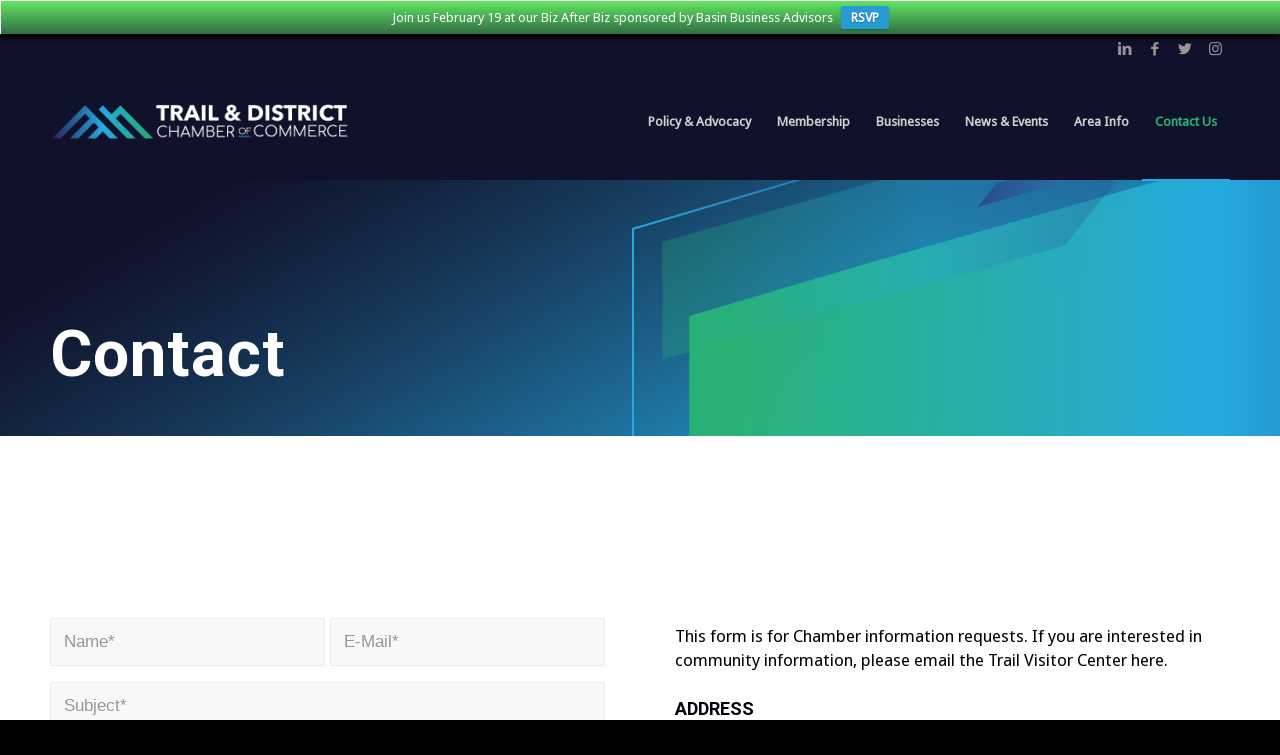

--- FILE ---
content_type: text/html; charset=UTF-8
request_url: https://www.trailchamber.bc.ca/contact/
body_size: 19072
content:
<!DOCTYPE html>
<html lang="en-US" class="html_stretched responsive av-preloader-disabled av-default-lightbox  html_header_top html_logo_left html_main_nav_header html_menu_right html_large html_header_sticky html_header_shrinking html_header_topbar_active html_mobile_menu_tablet html_header_searchicon_disabled html_content_align_center html_header_unstick_top_disabled html_header_stretch_disabled html_av-overlay-side html_av-overlay-side-classic html_av-submenu-noclone html_entry_id_632 av-cookies-no-cookie-consent av-no-preview html_text_menu_active ">
<head>
<meta charset="UTF-8" />


<!-- mobile setting -->
<meta name="viewport" content="width=device-width, initial-scale=1">

<!-- Scripts/CSS and wp_head hook -->
<meta name='robots' content='index, follow, max-image-preview:large, max-snippet:-1, max-video-preview:-1' />

	<!-- This site is optimized with the Yoast SEO plugin v17.8 - https://yoast.com/wordpress/plugins/seo/ -->
	<title>Contact - Trail and District Chamber of Commerce</title>
	<link rel="canonical" href="https://www.trailchamber.bc.ca/contact/" />
	<meta property="og:locale" content="en_US" />
	<meta property="og:type" content="article" />
	<meta property="og:title" content="Contact - Trail and District Chamber of Commerce" />
	<meta property="og:url" content="https://www.trailchamber.bc.ca/contact/" />
	<meta property="og:site_name" content="Trail and District Chamber of Commerce" />
	<meta property="article:modified_time" content="2022-11-16T23:51:01+00:00" />
	<meta name="twitter:card" content="summary_large_image" />
	<meta name="twitter:label1" content="Est. reading time" />
	<meta name="twitter:data1" content="6 minutes" />
	<script type="application/ld+json" class="yoast-schema-graph">{"@context":"https://schema.org","@graph":[{"@type":"WebSite","@id":"https://www.trailchamber.bc.ca/#website","url":"https://www.trailchamber.bc.ca/","name":"Trail and District Chamber of Commerce","description":"Trail, BC","potentialAction":[{"@type":"SearchAction","target":{"@type":"EntryPoint","urlTemplate":"https://www.trailchamber.bc.ca/?s={search_term_string}"},"query-input":"required name=search_term_string"}],"inLanguage":"en-US"},{"@type":"WebPage","@id":"https://www.trailchamber.bc.ca/contact/#webpage","url":"https://www.trailchamber.bc.ca/contact/","name":"Contact - Trail and District Chamber of Commerce","isPartOf":{"@id":"https://www.trailchamber.bc.ca/#website"},"datePublished":"2017-02-02T22:27:30+00:00","dateModified":"2022-11-16T23:51:01+00:00","breadcrumb":{"@id":"https://www.trailchamber.bc.ca/contact/#breadcrumb"},"inLanguage":"en-US","potentialAction":[{"@type":"ReadAction","target":["https://www.trailchamber.bc.ca/contact/"]}]},{"@type":"BreadcrumbList","@id":"https://www.trailchamber.bc.ca/contact/#breadcrumb","itemListElement":[{"@type":"ListItem","position":1,"name":"Home","item":"https://www.trailchamber.bc.ca/"},{"@type":"ListItem","position":2,"name":"Contact"}]}]}</script>
	<!-- / Yoast SEO plugin. -->


<link rel='dns-prefetch' href='//s.w.org' />
<link rel="alternate" type="application/rss+xml" title="Trail and District Chamber of Commerce &raquo; Feed" href="https://www.trailchamber.bc.ca/feed/" />
<link rel="alternate" type="application/rss+xml" title="Trail and District Chamber of Commerce &raquo; Comments Feed" href="https://www.trailchamber.bc.ca/comments/feed/" />

<!-- google webfont font replacement -->

			<script type='text/javascript'>

				(function() {
					
					/*	check if webfonts are disabled by user setting via cookie - or user must opt in.	*/
					var html = document.getElementsByTagName('html')[0];
					var cookie_check = html.className.indexOf('av-cookies-needs-opt-in') >= 0 || html.className.indexOf('av-cookies-can-opt-out') >= 0;
					var allow_continue = true;
					var silent_accept_cookie = html.className.indexOf('av-cookies-user-silent-accept') >= 0;

					if( cookie_check && ! silent_accept_cookie )
					{
						if( ! document.cookie.match(/aviaCookieConsent/) || html.className.indexOf('av-cookies-session-refused') >= 0 )
						{
							allow_continue = false;
						}
						else
						{
							if( ! document.cookie.match(/aviaPrivacyRefuseCookiesHideBar/) )
							{
								allow_continue = false;
							}
							else if( ! document.cookie.match(/aviaPrivacyEssentialCookiesEnabled/) )
							{
								allow_continue = false;
							}
							else if( document.cookie.match(/aviaPrivacyGoogleWebfontsDisabled/) )
							{
								allow_continue = false;
							}
						}
					}
					
					if( allow_continue )
					{
						var f = document.createElement('link');
					
						f.type 	= 'text/css';
						f.rel 	= 'stylesheet';
						f.href 	= '//fonts.googleapis.com/css?family=Roboto:100,400,700%7CDroid+Sans';
						f.id 	= 'avia-google-webfont';

						document.getElementsByTagName('head')[0].appendChild(f);
					}
				})();
			
			</script>
					<script type="text/javascript">
			window._wpemojiSettings = {"baseUrl":"https:\/\/s.w.org\/images\/core\/emoji\/13.1.0\/72x72\/","ext":".png","svgUrl":"https:\/\/s.w.org\/images\/core\/emoji\/13.1.0\/svg\/","svgExt":".svg","source":{"concatemoji":"https:\/\/www.trailchamber.bc.ca\/wp-includes\/js\/wp-emoji-release.min.js?ver=5.8.12"}};
			!function(e,a,t){var n,r,o,i=a.createElement("canvas"),p=i.getContext&&i.getContext("2d");function s(e,t){var a=String.fromCharCode;p.clearRect(0,0,i.width,i.height),p.fillText(a.apply(this,e),0,0);e=i.toDataURL();return p.clearRect(0,0,i.width,i.height),p.fillText(a.apply(this,t),0,0),e===i.toDataURL()}function c(e){var t=a.createElement("script");t.src=e,t.defer=t.type="text/javascript",a.getElementsByTagName("head")[0].appendChild(t)}for(o=Array("flag","emoji"),t.supports={everything:!0,everythingExceptFlag:!0},r=0;r<o.length;r++)t.supports[o[r]]=function(e){if(!p||!p.fillText)return!1;switch(p.textBaseline="top",p.font="600 32px Arial",e){case"flag":return s([127987,65039,8205,9895,65039],[127987,65039,8203,9895,65039])?!1:!s([55356,56826,55356,56819],[55356,56826,8203,55356,56819])&&!s([55356,57332,56128,56423,56128,56418,56128,56421,56128,56430,56128,56423,56128,56447],[55356,57332,8203,56128,56423,8203,56128,56418,8203,56128,56421,8203,56128,56430,8203,56128,56423,8203,56128,56447]);case"emoji":return!s([10084,65039,8205,55357,56613],[10084,65039,8203,55357,56613])}return!1}(o[r]),t.supports.everything=t.supports.everything&&t.supports[o[r]],"flag"!==o[r]&&(t.supports.everythingExceptFlag=t.supports.everythingExceptFlag&&t.supports[o[r]]);t.supports.everythingExceptFlag=t.supports.everythingExceptFlag&&!t.supports.flag,t.DOMReady=!1,t.readyCallback=function(){t.DOMReady=!0},t.supports.everything||(n=function(){t.readyCallback()},a.addEventListener?(a.addEventListener("DOMContentLoaded",n,!1),e.addEventListener("load",n,!1)):(e.attachEvent("onload",n),a.attachEvent("onreadystatechange",function(){"complete"===a.readyState&&t.readyCallback()})),(n=t.source||{}).concatemoji?c(n.concatemoji):n.wpemoji&&n.twemoji&&(c(n.twemoji),c(n.wpemoji)))}(window,document,window._wpemojiSettings);
		</script>
		<style type="text/css">
img.wp-smiley,
img.emoji {
	display: inline !important;
	border: none !important;
	box-shadow: none !important;
	height: 1em !important;
	width: 1em !important;
	margin: 0 .07em !important;
	vertical-align: -0.1em !important;
	background: none !important;
	padding: 0 !important;
}
</style>
	<link rel='stylesheet' id='avia-woocommerce-css-css'  href='https://www.trailchamber.bc.ca/wp-content/themes/enfold/config-woocommerce/woocommerce-mod.css?ver=5.8.12' type='text/css' media='all' />
<link rel='stylesheet' id='avia-grid-css'  href='https://www.trailchamber.bc.ca/wp-content/themes/enfold/css/grid.css?ver=4.7.6.3' type='text/css' media='all' />
<link rel='stylesheet' id='avia-base-css'  href='https://www.trailchamber.bc.ca/wp-content/themes/enfold/css/base.css?ver=4.7.6.3' type='text/css' media='all' />
<link rel='stylesheet' id='avia-layout-css'  href='https://www.trailchamber.bc.ca/wp-content/themes/enfold/css/layout.css?ver=4.7.6.3' type='text/css' media='all' />
<link rel='stylesheet' id='avia-module-audioplayer-css'  href='https://www.trailchamber.bc.ca/wp-content/themes/enfold/config-templatebuilder/avia-shortcodes/audio-player/audio-player.css?ver=5.8.12' type='text/css' media='all' />
<link rel='stylesheet' id='avia-module-blog-css'  href='https://www.trailchamber.bc.ca/wp-content/themes/enfold/config-templatebuilder/avia-shortcodes/blog/blog.css?ver=5.8.12' type='text/css' media='all' />
<link rel='stylesheet' id='avia-module-postslider-css'  href='https://www.trailchamber.bc.ca/wp-content/themes/enfold/config-templatebuilder/avia-shortcodes/postslider/postslider.css?ver=5.8.12' type='text/css' media='all' />
<link rel='stylesheet' id='avia-module-button-css'  href='https://www.trailchamber.bc.ca/wp-content/themes/enfold/config-templatebuilder/avia-shortcodes/buttons/buttons.css?ver=5.8.12' type='text/css' media='all' />
<link rel='stylesheet' id='avia-module-buttonrow-css'  href='https://www.trailchamber.bc.ca/wp-content/themes/enfold/config-templatebuilder/avia-shortcodes/buttonrow/buttonrow.css?ver=5.8.12' type='text/css' media='all' />
<link rel='stylesheet' id='avia-module-button-fullwidth-css'  href='https://www.trailchamber.bc.ca/wp-content/themes/enfold/config-templatebuilder/avia-shortcodes/buttons_fullwidth/buttons_fullwidth.css?ver=5.8.12' type='text/css' media='all' />
<link rel='stylesheet' id='avia-module-catalogue-css'  href='https://www.trailchamber.bc.ca/wp-content/themes/enfold/config-templatebuilder/avia-shortcodes/catalogue/catalogue.css?ver=5.8.12' type='text/css' media='all' />
<link rel='stylesheet' id='avia-module-comments-css'  href='https://www.trailchamber.bc.ca/wp-content/themes/enfold/config-templatebuilder/avia-shortcodes/comments/comments.css?ver=5.8.12' type='text/css' media='all' />
<link rel='stylesheet' id='avia-module-contact-css'  href='https://www.trailchamber.bc.ca/wp-content/themes/enfold/config-templatebuilder/avia-shortcodes/contact/contact.css?ver=5.8.12' type='text/css' media='all' />
<link rel='stylesheet' id='avia-module-slideshow-css'  href='https://www.trailchamber.bc.ca/wp-content/themes/enfold/config-templatebuilder/avia-shortcodes/slideshow/slideshow.css?ver=5.8.12' type='text/css' media='all' />
<link rel='stylesheet' id='avia-module-slideshow-contentpartner-css'  href='https://www.trailchamber.bc.ca/wp-content/themes/enfold/config-templatebuilder/avia-shortcodes/contentslider/contentslider.css?ver=5.8.12' type='text/css' media='all' />
<link rel='stylesheet' id='avia-module-countdown-css'  href='https://www.trailchamber.bc.ca/wp-content/themes/enfold/config-templatebuilder/avia-shortcodes/countdown/countdown.css?ver=5.8.12' type='text/css' media='all' />
<link rel='stylesheet' id='avia-module-gallery-css'  href='https://www.trailchamber.bc.ca/wp-content/themes/enfold/config-templatebuilder/avia-shortcodes/gallery/gallery.css?ver=5.8.12' type='text/css' media='all' />
<link rel='stylesheet' id='avia-module-gallery-hor-css'  href='https://www.trailchamber.bc.ca/wp-content/themes/enfold/config-templatebuilder/avia-shortcodes/gallery_horizontal/gallery_horizontal.css?ver=5.8.12' type='text/css' media='all' />
<link rel='stylesheet' id='avia-module-maps-css'  href='https://www.trailchamber.bc.ca/wp-content/themes/enfold/config-templatebuilder/avia-shortcodes/google_maps/google_maps.css?ver=5.8.12' type='text/css' media='all' />
<link rel='stylesheet' id='avia-module-gridrow-css'  href='https://www.trailchamber.bc.ca/wp-content/themes/enfold/config-templatebuilder/avia-shortcodes/grid_row/grid_row.css?ver=5.8.12' type='text/css' media='all' />
<link rel='stylesheet' id='avia-module-heading-css'  href='https://www.trailchamber.bc.ca/wp-content/themes/enfold/config-templatebuilder/avia-shortcodes/heading/heading.css?ver=5.8.12' type='text/css' media='all' />
<link rel='stylesheet' id='avia-module-rotator-css'  href='https://www.trailchamber.bc.ca/wp-content/themes/enfold/config-templatebuilder/avia-shortcodes/headline_rotator/headline_rotator.css?ver=5.8.12' type='text/css' media='all' />
<link rel='stylesheet' id='avia-module-hr-css'  href='https://www.trailchamber.bc.ca/wp-content/themes/enfold/config-templatebuilder/avia-shortcodes/hr/hr.css?ver=5.8.12' type='text/css' media='all' />
<link rel='stylesheet' id='avia-module-icon-css'  href='https://www.trailchamber.bc.ca/wp-content/themes/enfold/config-templatebuilder/avia-shortcodes/icon/icon.css?ver=5.8.12' type='text/css' media='all' />
<link rel='stylesheet' id='avia-module-iconbox-css'  href='https://www.trailchamber.bc.ca/wp-content/themes/enfold/config-templatebuilder/avia-shortcodes/iconbox/iconbox.css?ver=5.8.12' type='text/css' media='all' />
<link rel='stylesheet' id='avia-module-icongrid-css'  href='https://www.trailchamber.bc.ca/wp-content/themes/enfold/config-templatebuilder/avia-shortcodes/icongrid/icongrid.css?ver=5.8.12' type='text/css' media='all' />
<link rel='stylesheet' id='avia-module-iconlist-css'  href='https://www.trailchamber.bc.ca/wp-content/themes/enfold/config-templatebuilder/avia-shortcodes/iconlist/iconlist.css?ver=5.8.12' type='text/css' media='all' />
<link rel='stylesheet' id='avia-module-image-css'  href='https://www.trailchamber.bc.ca/wp-content/themes/enfold/config-templatebuilder/avia-shortcodes/image/image.css?ver=5.8.12' type='text/css' media='all' />
<link rel='stylesheet' id='avia-module-hotspot-css'  href='https://www.trailchamber.bc.ca/wp-content/themes/enfold/config-templatebuilder/avia-shortcodes/image_hotspots/image_hotspots.css?ver=5.8.12' type='text/css' media='all' />
<link rel='stylesheet' id='avia-module-magazine-css'  href='https://www.trailchamber.bc.ca/wp-content/themes/enfold/config-templatebuilder/avia-shortcodes/magazine/magazine.css?ver=5.8.12' type='text/css' media='all' />
<link rel='stylesheet' id='avia-module-masonry-css'  href='https://www.trailchamber.bc.ca/wp-content/themes/enfold/config-templatebuilder/avia-shortcodes/masonry_entries/masonry_entries.css?ver=5.8.12' type='text/css' media='all' />
<link rel='stylesheet' id='avia-siteloader-css'  href='https://www.trailchamber.bc.ca/wp-content/themes/enfold/css/avia-snippet-site-preloader.css?ver=5.8.12' type='text/css' media='all' />
<link rel='stylesheet' id='avia-module-menu-css'  href='https://www.trailchamber.bc.ca/wp-content/themes/enfold/config-templatebuilder/avia-shortcodes/menu/menu.css?ver=5.8.12' type='text/css' media='all' />
<link rel='stylesheet' id='avia-modfule-notification-css'  href='https://www.trailchamber.bc.ca/wp-content/themes/enfold/config-templatebuilder/avia-shortcodes/notification/notification.css?ver=5.8.12' type='text/css' media='all' />
<link rel='stylesheet' id='avia-module-numbers-css'  href='https://www.trailchamber.bc.ca/wp-content/themes/enfold/config-templatebuilder/avia-shortcodes/numbers/numbers.css?ver=5.8.12' type='text/css' media='all' />
<link rel='stylesheet' id='avia-module-portfolio-css'  href='https://www.trailchamber.bc.ca/wp-content/themes/enfold/config-templatebuilder/avia-shortcodes/portfolio/portfolio.css?ver=5.8.12' type='text/css' media='all' />
<link rel='stylesheet' id='avia-module-post-metadata-css'  href='https://www.trailchamber.bc.ca/wp-content/themes/enfold/config-templatebuilder/avia-shortcodes/post_metadata/post_metadata.css?ver=5.8.12' type='text/css' media='all' />
<link rel='stylesheet' id='avia-module-progress-bar-css'  href='https://www.trailchamber.bc.ca/wp-content/themes/enfold/config-templatebuilder/avia-shortcodes/progressbar/progressbar.css?ver=5.8.12' type='text/css' media='all' />
<link rel='stylesheet' id='avia-module-promobox-css'  href='https://www.trailchamber.bc.ca/wp-content/themes/enfold/config-templatebuilder/avia-shortcodes/promobox/promobox.css?ver=5.8.12' type='text/css' media='all' />
<link rel='stylesheet' id='avia-sc-search-css'  href='https://www.trailchamber.bc.ca/wp-content/themes/enfold/config-templatebuilder/avia-shortcodes/search/search.css?ver=5.8.12' type='text/css' media='all' />
<link rel='stylesheet' id='avia-module-slideshow-accordion-css'  href='https://www.trailchamber.bc.ca/wp-content/themes/enfold/config-templatebuilder/avia-shortcodes/slideshow_accordion/slideshow_accordion.css?ver=5.8.12' type='text/css' media='all' />
<link rel='stylesheet' id='avia-module-slideshow-feature-image-css'  href='https://www.trailchamber.bc.ca/wp-content/themes/enfold/config-templatebuilder/avia-shortcodes/slideshow_feature_image/slideshow_feature_image.css?ver=5.8.12' type='text/css' media='all' />
<link rel='stylesheet' id='avia-module-slideshow-fullsize-css'  href='https://www.trailchamber.bc.ca/wp-content/themes/enfold/config-templatebuilder/avia-shortcodes/slideshow_fullsize/slideshow_fullsize.css?ver=5.8.12' type='text/css' media='all' />
<link rel='stylesheet' id='avia-module-slideshow-fullscreen-css'  href='https://www.trailchamber.bc.ca/wp-content/themes/enfold/config-templatebuilder/avia-shortcodes/slideshow_fullscreen/slideshow_fullscreen.css?ver=5.8.12' type='text/css' media='all' />
<link rel='stylesheet' id='avia-module-slideshow-ls-css'  href='https://www.trailchamber.bc.ca/wp-content/themes/enfold/config-templatebuilder/avia-shortcodes/slideshow_layerslider/slideshow_layerslider.css?ver=5.8.12' type='text/css' media='all' />
<link rel='stylesheet' id='avia-module-social-css'  href='https://www.trailchamber.bc.ca/wp-content/themes/enfold/config-templatebuilder/avia-shortcodes/social_share/social_share.css?ver=5.8.12' type='text/css' media='all' />
<link rel='stylesheet' id='avia-module-tabsection-css'  href='https://www.trailchamber.bc.ca/wp-content/themes/enfold/config-templatebuilder/avia-shortcodes/tab_section/tab_section.css?ver=5.8.12' type='text/css' media='all' />
<link rel='stylesheet' id='avia-module-table-css'  href='https://www.trailchamber.bc.ca/wp-content/themes/enfold/config-templatebuilder/avia-shortcodes/table/table.css?ver=5.8.12' type='text/css' media='all' />
<link rel='stylesheet' id='avia-module-tabs-css'  href='https://www.trailchamber.bc.ca/wp-content/themes/enfold/config-templatebuilder/avia-shortcodes/tabs/tabs.css?ver=5.8.12' type='text/css' media='all' />
<link rel='stylesheet' id='avia-module-team-css'  href='https://www.trailchamber.bc.ca/wp-content/themes/enfold/config-templatebuilder/avia-shortcodes/team/team.css?ver=5.8.12' type='text/css' media='all' />
<link rel='stylesheet' id='avia-module-testimonials-css'  href='https://www.trailchamber.bc.ca/wp-content/themes/enfold/config-templatebuilder/avia-shortcodes/testimonials/testimonials.css?ver=5.8.12' type='text/css' media='all' />
<link rel='stylesheet' id='avia-module-timeline-css'  href='https://www.trailchamber.bc.ca/wp-content/themes/enfold/config-templatebuilder/avia-shortcodes/timeline/timeline.css?ver=5.8.12' type='text/css' media='all' />
<link rel='stylesheet' id='avia-module-toggles-css'  href='https://www.trailchamber.bc.ca/wp-content/themes/enfold/config-templatebuilder/avia-shortcodes/toggles/toggles.css?ver=5.8.12' type='text/css' media='all' />
<link rel='stylesheet' id='avia-module-video-css'  href='https://www.trailchamber.bc.ca/wp-content/themes/enfold/config-templatebuilder/avia-shortcodes/video/video.css?ver=5.8.12' type='text/css' media='all' />
<link rel='stylesheet' id='wp-block-library-css'  href='https://www.trailchamber.bc.ca/wp-includes/css/dist/block-library/style.min.css?ver=5.8.12' type='text/css' media='all' />
<link rel='stylesheet' id='wpzoom-social-icons-block-style-css'  href='https://www.trailchamber.bc.ca/wp-content/plugins/social-icons-widget-by-wpzoom/block/dist/style-wpzoom-social-icons.css?ver=4.2.15' type='text/css' media='all' />
<link rel='stylesheet' id='wc-blocks-vendors-style-css'  href='https://www.trailchamber.bc.ca/wp-content/plugins/woocommerce/packages/woocommerce-blocks/build/wc-blocks-vendors-style.css?ver=8.7.5' type='text/css' media='all' />
<link rel='stylesheet' id='wc-blocks-style-css'  href='https://www.trailchamber.bc.ca/wp-content/plugins/woocommerce/packages/woocommerce-blocks/build/wc-blocks-style.css?ver=8.7.5' type='text/css' media='all' />
<link rel='stylesheet' id='contact-form-7-css'  href='https://www.trailchamber.bc.ca/wp-content/plugins/contact-form-7/includes/css/styles.css?ver=5.5.3' type='text/css' media='all' />
<style id='woocommerce-inline-inline-css' type='text/css'>
.woocommerce form .form-row .required { visibility: visible; }
</style>
<link rel='stylesheet' id='wpfront-notification-bar-css'  href='https://www.trailchamber.bc.ca/wp-content/plugins/wpfront-notification-bar/css/wpfront-notification-bar.min.css?ver=3.3.2.04101' type='text/css' media='all' />
<link rel='stylesheet' id='avia-scs-css'  href='https://www.trailchamber.bc.ca/wp-content/themes/enfold/css/shortcodes.css?ver=4.7.6.3' type='text/css' media='all' />
<link rel='stylesheet' id='avia-popup-css-css'  href='https://www.trailchamber.bc.ca/wp-content/themes/enfold/js/aviapopup/magnific-popup.css?ver=4.7.6.3' type='text/css' media='screen' />
<link rel='stylesheet' id='avia-lightbox-css'  href='https://www.trailchamber.bc.ca/wp-content/themes/enfold/css/avia-snippet-lightbox.css?ver=4.7.6.3' type='text/css' media='screen' />
<link rel='stylesheet' id='avia-widget-css-css'  href='https://www.trailchamber.bc.ca/wp-content/themes/enfold/css/avia-snippet-widget.css?ver=4.7.6.3' type='text/css' media='screen' />
<link rel='stylesheet' id='mediaelement-css'  href='https://www.trailchamber.bc.ca/wp-includes/js/mediaelement/mediaelementplayer-legacy.min.css?ver=4.2.16' type='text/css' media='all' />
<link rel='stylesheet' id='wp-mediaelement-css'  href='https://www.trailchamber.bc.ca/wp-includes/js/mediaelement/wp-mediaelement.min.css?ver=5.8.12' type='text/css' media='all' />
<link rel='stylesheet' id='avia-dynamic-css'  href='https://www.trailchamber.bc.ca/wp-content/uploads/dynamic_avia/enfold_child.css?ver=6921045ecacb7' type='text/css' media='all' />
<link rel='stylesheet' id='avia-custom-css'  href='https://www.trailchamber.bc.ca/wp-content/themes/enfold/css/custom.css?ver=4.7.6.3' type='text/css' media='all' />
<link rel='stylesheet' id='avia-style-css'  href='https://www.trailchamber.bc.ca/wp-content/themes/enfold-child/style.css?ver=4.7.6.3' type='text/css' media='all' />
<link rel='stylesheet' id='dashicons-css'  href='https://www.trailchamber.bc.ca/wp-includes/css/dashicons.min.css?ver=5.8.12' type='text/css' media='all' />
<link rel='stylesheet' id='uwa-front-css-css'  href='https://www.trailchamber.bc.ca/wp-content/plugins/ultimate-woocommerce-auction/assets/css/uwa-front.css?ver=2.3.2' type='text/css' media='' />
<link rel='stylesheet' id='wpzoom-social-icons-socicon-css'  href='https://www.trailchamber.bc.ca/wp-content/plugins/social-icons-widget-by-wpzoom/assets/css/wpzoom-socicon.css?ver=1701214258' type='text/css' media='all' />
<link rel='stylesheet' id='wpzoom-social-icons-genericons-css'  href='https://www.trailchamber.bc.ca/wp-content/plugins/social-icons-widget-by-wpzoom/assets/css/genericons.css?ver=1701214258' type='text/css' media='all' />
<link rel='stylesheet' id='wpzoom-social-icons-academicons-css'  href='https://www.trailchamber.bc.ca/wp-content/plugins/social-icons-widget-by-wpzoom/assets/css/academicons.min.css?ver=1701214258' type='text/css' media='all' />
<link rel='stylesheet' id='wpzoom-social-icons-font-awesome-3-css'  href='https://www.trailchamber.bc.ca/wp-content/plugins/social-icons-widget-by-wpzoom/assets/css/font-awesome-3.min.css?ver=1701214258' type='text/css' media='all' />
<link rel='stylesheet' id='wpzoom-social-icons-styles-css'  href='https://www.trailchamber.bc.ca/wp-content/plugins/social-icons-widget-by-wpzoom/assets/css/wpzoom-social-icons-styles.css?ver=1701214258' type='text/css' media='all' />
<link rel='preload' as='font'  id='wpzoom-social-icons-font-academicons-woff2-css'  href='https://www.trailchamber.bc.ca/wp-content/plugins/social-icons-widget-by-wpzoom/assets/font/academicons.woff2?v=1.9.2'  type='font/woff2' crossorigin />
<link rel='preload' as='font'  id='wpzoom-social-icons-font-fontawesome-3-woff2-css'  href='https://www.trailchamber.bc.ca/wp-content/plugins/social-icons-widget-by-wpzoom/assets/font/fontawesome-webfont.woff2?v=4.7.0'  type='font/woff2' crossorigin />
<link rel='preload' as='font'  id='wpzoom-social-icons-font-genericons-woff-css'  href='https://www.trailchamber.bc.ca/wp-content/plugins/social-icons-widget-by-wpzoom/assets/font/Genericons.woff'  type='font/woff' crossorigin />
<link rel='preload' as='font'  id='wpzoom-social-icons-font-socicon-woff2-css'  href='https://www.trailchamber.bc.ca/wp-content/plugins/social-icons-widget-by-wpzoom/assets/font/socicon.woff2?v=4.2.15'  type='font/woff2' crossorigin />
<script type='text/javascript' src='https://www.trailchamber.bc.ca/wp-includes/js/jquery/jquery.min.js?ver=3.6.0' id='jquery-core-js'></script>
<script type='text/javascript' src='https://www.trailchamber.bc.ca/wp-includes/js/jquery/jquery-migrate.min.js?ver=3.3.2' id='jquery-migrate-js'></script>
<script type='text/javascript' src='https://www.trailchamber.bc.ca/wp-content/plugins/wpfront-notification-bar/js/wpfront-notification-bar.min.js?ver=3.3.2.04101' id='wpfront-notification-bar-js'></script>
<script type='text/javascript' src='https://www.trailchamber.bc.ca/wp-content/themes/enfold/js/avia-compat.js?ver=4.7.6.3' id='avia-compat-js'></script>
<script type='text/javascript' src='https://www.trailchamber.bc.ca/wp-content/plugins/ultimate-woocommerce-auction/assets/js/jquery.countdown.min.js?ver=2.3.2' id='uwa-jquery-countdown-js'></script>
<script type='text/javascript' id='uwa-jquery-countdown-multi-lang-js-extra'>
/* <![CDATA[ */
var multi_lang_data = {"labels":{"Years":"Years","Months":"Months","Weeks":"Weeks","Days":"Days","Hours":"Hours","Minutes":"Minutes","Seconds":"Seconds"},"labels1":{"Year":"Year","Month":"Month","Week":"Week","Day":"Day","Hour":"Hour","Minute":"Minute","Second":"Second"},"compactLabels":{"y":"y","m":"m","w":"w","d":"d"}};
/* ]]> */
</script>
<script type='text/javascript' src='https://www.trailchamber.bc.ca/wp-content/plugins/ultimate-woocommerce-auction/assets/js/jquery.countdown-multi-lang.js?ver=2.3.2' id='uwa-jquery-countdown-multi-lang-js'></script>
<script type='text/javascript' id='uwa-front-js-extra'>
/* <![CDATA[ */
var uwa_data = {"expired":"Auction has Expired!","gtm_offset":"-8","started":"Auction Started! Please refresh page.","outbid_message":"<ul class=\"woocommerce-error\" role=\"alert\">\n\t\t\t<li>\n\t\t\tYou have been overbidded!\t\t<\/li>\n\t<\/ul>\n","hide_compact":"no","refresh_interval":"25"};
var WpUat = {"calendar_icon":"<i class=\"dashicons-calendar-alt\"><\/i>"};
var WooUa = {"ajaxurl":"https:\/\/www.trailchamber.bc.ca\/wp-admin\/admin-ajax.php","ua_nonce":"580ecbaf03","last_timestamp":"1606521704","calendar_image":"https:\/\/www.trailchamber.bc.ca\/wp-content\/plugins\/woocommerce\/assets\/images\/calendar.png"};
var UWA_Ajax_Qry = {"ajaqry":"\/contact\/?uwa-ajax"};
/* ]]> */
</script>
<script type='text/javascript' src='https://www.trailchamber.bc.ca/wp-content/plugins/ultimate-woocommerce-auction/assets/js/uwa-front.js?ver=2.3.2' id='uwa-front-js'></script>
<link rel="https://api.w.org/" href="https://www.trailchamber.bc.ca/wp-json/" /><link rel="alternate" type="application/json" href="https://www.trailchamber.bc.ca/wp-json/wp/v2/pages/632" /><link rel="EditURI" type="application/rsd+xml" title="RSD" href="https://www.trailchamber.bc.ca/xmlrpc.php?rsd" />
<link rel="wlwmanifest" type="application/wlwmanifest+xml" href="https://www.trailchamber.bc.ca/wp-includes/wlwmanifest.xml" /> 
<meta name="generator" content="WordPress 5.8.12" />
<meta name="generator" content="WooCommerce 7.1.0" />
<link rel='shortlink' href='https://www.trailchamber.bc.ca/?p=632' />
<link rel="alternate" type="application/json+oembed" href="https://www.trailchamber.bc.ca/wp-json/oembed/1.0/embed?url=https%3A%2F%2Fwww.trailchamber.bc.ca%2Fcontact%2F" />
<link rel="alternate" type="text/xml+oembed" href="https://www.trailchamber.bc.ca/wp-json/oembed/1.0/embed?url=https%3A%2F%2Fwww.trailchamber.bc.ca%2Fcontact%2F&#038;format=xml" />
<link rel="profile" href="https://gmpg.org/xfn/11" />
<link rel="alternate" type="application/rss+xml" title="Trail and District Chamber of Commerce RSS2 Feed" href="https://www.trailchamber.bc.ca/feed/" />
<link rel="pingback" href="https://www.trailchamber.bc.ca/xmlrpc.php" />
<!--[if lt IE 9]><script src="https://www.trailchamber.bc.ca/wp-content/themes/enfold/js/html5shiv.js"></script><![endif]-->
<link rel="icon" href="https://www.trailchamber.bc.ca/wp-content/uploads/tc-fav-icon.png" type="image/png">
	<noscript><style>.woocommerce-product-gallery{ opacity: 1 !important; }</style></noscript>
	
<!-- WooCommerce Facebook Integration Begin -->
<!-- Facebook Pixel Code -->
<script>
!function(f,b,e,v,n,t,s){if(f.fbq)return;n=f.fbq=function(){n.callMethod?
n.callMethod.apply(n,arguments):n.queue.push(arguments)};if(!f._fbq)f._fbq=n;
n.push=n;n.loaded=!0;n.version='2.0';n.queue=[];t=b.createElement(e);t.async=!0;
t.src=v;s=b.getElementsByTagName(e)[0];s.parentNode.insertBefore(t,s)}(window,
document,'script','https://connect.facebook.net/en_US/fbevents.js');
fbq('init', '193471474718738', {}, {
    "agent": "woocommerce-7.1.0-1.7.5"
});

fbq('track', 'PageView', {
    "source": "woocommerce",
    "version": "7.1.0",
    "pluginVersion": "1.7.5"
});

<!-- Support AJAX add to cart -->
if(typeof jQuery != 'undefined') {
  jQuery(document).ready(function($){
    jQuery('body').on('added_to_cart', function(event) {

      // Ajax action.
      $.get('?wc-ajax=fb_inject_add_to_cart_event', function(data) {
        $('head').append(data);
      });

    });
  });
}
<!-- End Support AJAX add to cart -->

</script>
<!-- DO NOT MODIFY -->
<!-- End Facebook Pixel Code -->
<!-- WooCommerce Facebook Integration end -->
      
<!-- Facebook Pixel Code -->
<noscript>
<img height="1" width="1" style="display:none"
src="https://www.facebook.com/tr?id=193471474718738&ev=PageView&noscript=1"/>
</noscript>
<!-- DO NOT MODIFY -->
<!-- End Facebook Pixel Code -->
    <style type='text/css'>
@font-face {font-family: 'entypo-fontello'; font-weight: normal; font-style: normal; font-display: auto;
src: url('https://www.trailchamber.bc.ca/wp-content/themes/enfold/config-templatebuilder/avia-template-builder/assets/fonts/entypo-fontello.woff2') format('woff2'),
url('https://www.trailchamber.bc.ca/wp-content/themes/enfold/config-templatebuilder/avia-template-builder/assets/fonts/entypo-fontello.woff') format('woff'),
url('https://www.trailchamber.bc.ca/wp-content/themes/enfold/config-templatebuilder/avia-template-builder/assets/fonts/entypo-fontello.ttf') format('truetype'), 
url('https://www.trailchamber.bc.ca/wp-content/themes/enfold/config-templatebuilder/avia-template-builder/assets/fonts/entypo-fontello.svg#entypo-fontello') format('svg'),
url('https://www.trailchamber.bc.ca/wp-content/themes/enfold/config-templatebuilder/avia-template-builder/assets/fonts/entypo-fontello.eot'),
url('https://www.trailchamber.bc.ca/wp-content/themes/enfold/config-templatebuilder/avia-template-builder/assets/fonts/entypo-fontello.eot?#iefix') format('embedded-opentype');
} #top .avia-font-entypo-fontello, body .avia-font-entypo-fontello, html body [data-av_iconfont='entypo-fontello']:before{ font-family: 'entypo-fontello'; }
</style>

<!--
Debugging Info for Theme support: 

Theme: Enfold
Version: 4.7.6.3
Installed: enfold
AviaFramework Version: 5.0
AviaBuilder Version: 4.7.1.1
aviaElementManager Version: 1.0.1
- - - - - - - - - - -
ChildTheme: Enfold Child
ChildTheme Version: 1.0
ChildTheme Installed: enfold

ML:128-PU:26-PLA:18
WP:5.8.12
Compress: CSS:disabled - JS:disabled
Updates: disabled
PLAu:15
-->
<script>window.CMS=1;</script>
	
<!-- Google Tag Manager -->
<script>(function(w,d,s,l,i){w[l]=w[l]||[];w[l].push({'gtm.start':
new Date().getTime(),event:'gtm.js'});var f=d.getElementsByTagName(s)[0],
j=d.createElement(s),dl=l!='dataLayer'?'&l='+l:'';j.async=true;j.src=
'https://www.googletagmanager.com/gtm.js?id='+i+dl;f.parentNode.insertBefore(j,f);
})(window,document,'script','dataLayer','GTM-NT98JKG');</script>
<!-- End Google Tag Manager -->

</head>




<body data-rsssl=1 id="top" class="page-template-default page page-id-632  rtl_columns stretched roboto droid_sans theme-enfold woocommerce-no-js" itemscope="itemscope" itemtype="https://schema.org/WebPage" >

	<!-- Google Tag Manager (noscript) -->
<noscript><iframe src="https://www.googletagmanager.com/ns.html?id=GTM-NT98JKG"
height="0" width="0" style="display:none;visibility:hidden"></iframe></noscript>
<!-- End Google Tag Manager (noscript) -->
	
	                <style type="text/css">
                #wpfront-notification-bar, #wpfront-notification-bar-editor            {
            background: #63e661;
            background: -moz-linear-gradient(top, #63e661 0%, #306e43 100%);
            background: -webkit-gradient(linear, left top, left bottom, color-stop(0%,#63e661), color-stop(100%,#306e43));
            background: -webkit-linear-gradient(top, #63e661 0%,#306e43 100%);
            background: -o-linear-gradient(top, #63e661 0%,#306e43 100%);
            background: -ms-linear-gradient(top, #63e661 0%,#306e43 100%);
            background: linear-gradient(to bottom, #63e661 0%, #306e43 100%);
            filter: progid:DXImageTransform.Microsoft.gradient( startColorstr='#63e661', endColorstr='#306e43',GradientType=0 );
            background-repeat: no-repeat;
                        }
            #wpfront-notification-bar div.wpfront-message, #wpfront-notification-bar-editor li, #wpfront-notification-bar-editor p            {
            color: #ffffff;
                        }
            #wpfront-notification-bar a.wpfront-button, #wpfront-notification-bar-editor a.wpfront-button            {
            background: #269cd4;
            background: -moz-linear-gradient(top, #269cd4 0%, #269cd4 100%);
            background: -webkit-gradient(linear, left top, left bottom, color-stop(0%,#269cd4), color-stop(100%,#269cd4));
            background: -webkit-linear-gradient(top, #269cd4 0%,#269cd4 100%);
            background: -o-linear-gradient(top, #269cd4 0%,#269cd4 100%);
            background: -ms-linear-gradient(top, #269cd4 0%,#269cd4 100%);
            background: linear-gradient(to bottom, #269cd4 0%, #269cd4 100%);
            filter: progid:DXImageTransform.Microsoft.gradient( startColorstr='#269cd4', endColorstr='#269cd4',GradientType=0 );

            color: #ffffff;
            }
            #wpfront-notification-bar-open-button            {
            background-color: #269cd4;
            right: 10px;
                        }
            #wpfront-notification-bar-open-button.top                {
                background-image: url(https://www.trailchamber.bc.ca/wp-content/plugins/wpfront-notification-bar/images/arrow_down.png);
                }

                #wpfront-notification-bar-open-button.bottom                {
                background-image: url(https://www.trailchamber.bc.ca/wp-content/plugins/wpfront-notification-bar/images/arrow_up.png);
                }
                #wpfront-notification-bar-table, .wpfront-notification-bar tbody, .wpfront-notification-bar tr            {
                        }
            #wpfront-notification-bar div.wpfront-close            {
            border: 1px solid #555555;
            background-color: #555555;
            color: #000000;
            }
            #wpfront-notification-bar div.wpfront-close:hover            {
            border: 1px solid #aaaaaa;
            background-color: #aaaaaa;
            }
             #wpfront-notification-bar-spacer { display:block; }                </style>
                            <div id="wpfront-notification-bar-spacer" class="wpfront-notification-bar-spacer  wpfront-fixed-position hidden">
                <div id="wpfront-notification-bar-open-button" aria-label="reopen" role="button" class="wpfront-notification-bar-open-button hidden top wpfront-bottom-shadow"></div>
                <div id="wpfront-notification-bar" class="wpfront-notification-bar wpfront-fixed  wpfront-fixed-position   top  wpfront-bottom-shadow">
                                         
                            <table id="wpfront-notification-bar-table" border="0" cellspacing="0" cellpadding="0" role="presentation">                        
                                <tr>
                                    <td>
                                     
                                    <div class="wpfront-message wpfront-div">
                                        Join us February 19 at our Biz After Biz sponsored by Basin Business Advisors                                    </div>
                                                       
                                        <div class="wpfront-div">
                                                                                                                                        <a class="wpfront-button" href="https://bbaprogram.ca/strategic-conversations-chamber-series-trail"  target="_self" >RSVP</a>
                                                                                                                                    </div>                                   
                                                                                                       
                                    </td>
                                </tr>              
                            </table>
                            
                                    </div>
            </div>
            
            <script type="text/javascript">
                function __load_wpfront_notification_bar() {
                    if (typeof wpfront_notification_bar === "function") {
                        wpfront_notification_bar({"position":1,"height":0,"fixed_position":true,"animate_delay":0.5,"close_button":false,"button_action_close_bar":false,"auto_close_after":0,"display_after":1,"is_admin_bar_showing":false,"display_open_button":false,"keep_closed":false,"keep_closed_for":0,"position_offset":0,"display_scroll":false,"display_scroll_offset":100,"keep_closed_cookie":"wpfront-notification-bar-keep-closed","log":false,"id_suffix":"","log_prefix":"[WPFront Notification Bar]","theme_sticky_selector":"","set_max_views":false,"max_views":0,"max_views_for":0,"max_views_cookie":"wpfront-notification-bar-max-views"});
                    } else {
                                    setTimeout(__load_wpfront_notification_bar, 100);
                    }
                }
                __load_wpfront_notification_bar();
            </script>
            
	<div id='wrap_all'>

	
<header id='header' class='all_colors header_color light_bg_color  av_header_top av_logo_left av_main_nav_header av_menu_right av_large av_header_sticky av_header_shrinking av_header_stretch_disabled av_mobile_menu_tablet av_header_searchicon_disabled av_header_unstick_top_disabled av_bottom_nav_disabled  av_header_border_disabled'  role="banner" itemscope="itemscope" itemtype="https://schema.org/WPHeader" >

		<div id='header_meta' class='container_wrap container_wrap_meta  av_icon_active_right av_extra_header_active av_secondary_right av_entry_id_632'>
		
			      <div class='container'>
			      <ul class='noLightbox social_bookmarks icon_count_4'><li class='social_bookmarks_linkedin av-social-link-linkedin social_icon_1'><a target="_blank" aria-label="Link to LinkedIn" href='https://www.linkedin.com/company/trail-district-chamber-of-commerce/' aria-hidden='false' data-av_icon='' data-av_iconfont='entypo-fontello' title='LinkedIn' rel="noopener"><span class='avia_hidden_link_text'>LinkedIn</span></a></li><li class='social_bookmarks_facebook av-social-link-facebook social_icon_2'><a target="_blank" aria-label="Link to Facebook" href='https://www.facebook.com/trailchamber' aria-hidden='false' data-av_icon='' data-av_iconfont='entypo-fontello' title='Facebook' rel="noopener"><span class='avia_hidden_link_text'>Facebook</span></a></li><li class='social_bookmarks_twitter av-social-link-twitter social_icon_3'><a target="_blank" aria-label="Link to Twitter" href='https://twitter.com/Trailchamber' aria-hidden='false' data-av_icon='' data-av_iconfont='entypo-fontello' title='Twitter' rel="noopener"><span class='avia_hidden_link_text'>Twitter</span></a></li><li class='social_bookmarks_instagram av-social-link-instagram social_icon_4'><a target="_blank" aria-label="Link to Instagram" href='https://www.instagram.com/trail.chamber/' aria-hidden='false' data-av_icon='' data-av_iconfont='entypo-fontello' title='Instagram' rel="noopener"><span class='avia_hidden_link_text'>Instagram</span></a></li></ul>			      </div>
		</div>

		<div  id='header_main' class='container_wrap container_wrap_logo'>
	
        <ul  class = 'menu-item cart_dropdown ' data-success='was added to the cart'><li class='cart_dropdown_first'><a class='cart_dropdown_link' href='https://www.trailchamber.bc.ca/cart/'><span aria-hidden='true' data-av_icon='' data-av_iconfont='entypo-fontello'></span><span class='av-cart-counter'>0</span><span class='avia_hidden_link_text'>Shopping Cart</span></a><!--<span class='cart_subtotal'><span class="woocommerce-Price-amount amount"><bdi><span class="woocommerce-Price-currencySymbol">&#36;</span>0.00</bdi></span></span>--><div class='dropdown_widget dropdown_widget_cart'><div class='avia-arrow'></div><div class="widget_shopping_cart_content"></div></div></li></ul><div class='container av-logo-container'><div class='inner-container'><span class='logo'><a href='https://www.trailchamber.bc.ca/'><img height="100" width="300" src='https://www.trailchamber.bc.ca/wp-content/uploads/trail-bc-chamber-logo.png' alt='Trail and District Chamber of Commerce' title='' /></a></span><nav class='main_menu' data-selectname='Select a page'  role="navigation" itemscope="itemscope" itemtype="https://schema.org/SiteNavigationElement" ><div class="avia-menu av-main-nav-wrap"><ul id="avia-menu" class="menu av-main-nav"><li id="menu-item-13481" class="menu-item menu-item-type-post_type menu-item-object-page menu-item-top-level menu-item-top-level-1"><a href="https://www.trailchamber.bc.ca/policy-advocacy/" itemprop="url"><span class="avia-bullet"></span><span class="avia-menu-text">Policy &#038; Advocacy</span><span class="avia-menu-fx"><span class="avia-arrow-wrap"><span class="avia-arrow"></span></span></span></a></li>
<li id="menu-item-13617" class="menu-item menu-item-type-post_type menu-item-object-page menu-item-has-children menu-item-mega-parent  menu-item-top-level menu-item-top-level-2"><a href="https://www.trailchamber.bc.ca/become-a-member/" itemprop="url"><span class="avia-bullet"></span><span class="avia-menu-text">Membership</span><span class="avia-menu-fx"><span class="avia-arrow-wrap"><span class="avia-arrow"></span></span></span></a>
<div class='avia_mega_div avia_mega2 six units'>

<ul class="sub-menu">
	<li id="menu-item-13047" class="menu-item menu-item-type-post_type menu-item-object-page avia_mega_menu_columns_2 three units  avia_mega_menu_columns_first"><span class='mega_menu_title heading-color av-special-font'><a href='https://www.trailchamber.bc.ca/become-a-member/'>Become A Member</a></span></li>
	<li id="menu-item-15028" class="menu-item menu-item-type-post_type menu-item-object-page avia_mega_menu_columns_2 three units avia_mega_menu_columns_last"><span class='mega_menu_title heading-color av-special-font'><a href='https://www.trailchamber.bc.ca/maintaining-online-relevancy/'>Maintaining Online Relevancy</a></span></li>

</ul><ul class="sub-menu avia_mega_hr">
	<li id="menu-item-16919" class="menu-item menu-item-type-post_type menu-item-object-page avia_mega_menu_columns_2 three units  avia_mega_menu_columns_first"><span class='mega_menu_title heading-color av-special-font'><a href='https://www.trailchamber.bc.ca/?page_id=6291'>Member Benefit Programs</a></span></li>
	<li id="menu-item-14114" class="menu-item menu-item-type-custom menu-item-object-custom avia_mega_menu_columns_2 three units avia_mega_menu_columns_last"><span class='mega_menu_title heading-color av-special-font'><a href='https://business.trailchamber.bc.ca/login/'>Members Login</a></span></li>

</ul><ul class="sub-menu avia_mega_hr">
	<li id="menu-item-6350" class="menu-item menu-item-type-post_type menu-item-object-page avia_mega_menu_columns_1 three units avia_mega_menu_columns_last avia_mega_menu_columns_first"><span class='mega_menu_title heading-color av-special-font'><a href='https://www.trailchamber.bc.ca/?page_id=6291'>Why Join Our Chamber?</a></span></li>
</ul>

</div>
</li>
<li id="menu-item-12957" class="menu-item menu-item-type-custom menu-item-object-custom menu-item-has-children menu-item-mega-parent  menu-item-top-level menu-item-top-level-3"><a href="http://business.trailchamber.bc.ca/list" itemprop="url"><span class="avia-bullet"></span><span class="avia-menu-text">Businesses</span><span class="avia-menu-fx"><span class="avia-arrow-wrap"><span class="avia-arrow"></span></span></span></a>
<div class='avia_mega_div avia_mega2 six units'>

<ul class="sub-menu">
	<li id="menu-item-15175" class="menu-item menu-item-type-post_type menu-item-object-page avia_mega_menu_columns_2 three units  avia_mega_menu_columns_first"><span class='mega_menu_title heading-color av-special-font'><a href='https://www.trailchamber.bc.ca/business-recovery-resources/'>Business Recovery Resources</a></span></li>
	<li id="menu-item-13770" class="menu-item menu-item-type-custom menu-item-object-custom avia_mega_menu_columns_2 three units avia_mega_menu_columns_last"><span class='mega_menu_title heading-color av-special-font'><a href='http://business.trailchamber.bc.ca/list'>Business Directory</a></span></li>

</ul><ul class="sub-menu avia_mega_hr">
	<li id="menu-item-12196" class="menu-item menu-item-type-post_type menu-item-object-page avia_mega_menu_columns_1 three units avia_mega_menu_columns_last avia_mega_menu_columns_first"><span class='mega_menu_title heading-color av-special-font'><a href='https://www.trailchamber.bc.ca/business-guide/'>Business Resources &#038; Guide</a></span></li>
</ul>

</div>
</li>
<li id="menu-item-13381" class="menu-item menu-item-type-post_type menu-item-object-page menu-item-has-children menu-item-mega-parent  menu-item-top-level menu-item-top-level-4"><a href="https://www.trailchamber.bc.ca/news/" itemprop="url"><span class="avia-bullet"></span><span class="avia-menu-text">News &#038; Events</span><span class="avia-menu-fx"><span class="avia-arrow-wrap"><span class="avia-arrow"></span></span></span></a>
<div class='avia_mega_div avia_mega1 three units'>

<ul class="sub-menu">
	<li id="menu-item-13382" class="menu-item menu-item-type-post_type menu-item-object-page avia_mega_menu_columns_1 three units avia_mega_menu_columns_last avia_mega_menu_columns_first"><span class='mega_menu_title heading-color av-special-font'><a href='https://www.trailchamber.bc.ca/news/'>News / Blog</a></span></li>

</ul><ul class="sub-menu avia_mega_hr">
	<li id="menu-item-13389" class="menu-item menu-item-type-post_type menu-item-object-page menu-item-has-children avia_mega_menu_columns_1 three units avia_mega_menu_columns_last avia_mega_menu_columns_first"><span class='mega_menu_title heading-color av-special-font'><a href='https://www.trailchamber.bc.ca/events/'>Events</a></span>
	<ul class="sub-menu">
		<li id="menu-item-20025" class="menu-item menu-item-type-post_type menu-item-object-page"><a href="https://www.trailchamber.bc.ca/kootenay-women-summit-2025/" itemprop="url"><span class="avia-bullet"></span><span class="avia-menu-text">Kootenay Women Summit 2025</span></a></li>
		<li id="menu-item-18896" class="menu-item menu-item-type-post_type menu-item-object-page"><a href="https://www.trailchamber.bc.ca/kootenayquest/" itemprop="url"><span class="avia-bullet"></span><span class="avia-menu-text">South Kootenay Quest</span></a></li>
		<li id="menu-item-18164" class="menu-item menu-item-type-post_type menu-item-object-page"><a href="https://www.trailchamber.bc.ca/khlf/" itemprop="url"><span class="avia-bullet"></span><span class="avia-menu-text">Kootenay Healthy Living Fair</span></a></li>
		<li id="menu-item-17679" class="menu-item menu-item-type-post_type menu-item-object-page"><a href="https://www.trailchamber.bc.ca/kootenay-teen-chef-club/" itemprop="url"><span class="avia-bullet"></span><span class="avia-menu-text">Kootenay Teen Chef Club</span></a></li>
		<li id="menu-item-18691" class="menu-item menu-item-type-post_type menu-item-object-page"><a href="https://www.trailchamber.bc.ca/this-is-our-business-photobank/" itemprop="url"><span class="avia-bullet"></span><span class="avia-menu-text">This is Our Business Photobank</span></a></li>
		<li id="menu-item-17678" class="menu-item menu-item-type-post_type menu-item-object-page"><a href="https://www.trailchamber.bc.ca/disloyalty-coffee-card/" itemprop="url"><span class="avia-bullet"></span><span class="avia-menu-text">Disloyalty Coffee Card</span></a></li>
		<li id="menu-item-17438" class="menu-item menu-item-type-post_type menu-item-object-page"><a href="https://www.trailchamber.bc.ca/kootenay-coffee-festival/" itemprop="url"><span class="avia-bullet"></span><span class="avia-menu-text">Kootenay Coffee Festival</span></a></li>
		<li id="menu-item-18894" class="menu-item menu-item-type-post_type menu-item-object-page"><a href="https://www.trailchamber.bc.ca/business-excellence-awards/" itemprop="url"><span class="avia-bullet"></span><span class="avia-menu-text">Business Excellence Awards</span></a></li>
	</ul>
</li>

</ul><ul class="sub-menu avia_mega_hr">
	<li id="menu-item-13590" class="menu-item menu-item-type-post_type menu-item-object-page avia_mega_menu_columns_1 three units avia_mega_menu_columns_last avia_mega_menu_columns_first"><span class='mega_menu_title heading-color av-special-font'><a href='https://www.trailchamber.bc.ca/newsletter/'>Newsletter Sign-Up</a></span></li>
</ul>

</div>
</li>
<li id="menu-item-13620" class="menu-item menu-item-type-post_type menu-item-object-page menu-item-has-children menu-item-mega-parent  menu-item-top-level menu-item-top-level-5"><a href="https://www.trailchamber.bc.ca/area-info/the-greater-trail-area/" itemprop="url"><span class="avia-bullet"></span><span class="avia-menu-text">Area Info</span><span class="avia-menu-fx"><span class="avia-arrow-wrap"><span class="avia-arrow"></span></span></span></a>
<div class='avia_mega_div avia_mega2 six units'>

<ul class="sub-menu">
	<li id="menu-item-18903" class="menu-item menu-item-type-post_type menu-item-object-post avia_mega_menu_columns_2 three units  avia_mega_menu_columns_first"><span class='mega_menu_title heading-color av-special-font'><a href='https://www.trailchamber.bc.ca/teck-interpretive-centre/'>Teck Interpretive Centre</a></span></li>
	<li id="menu-item-62" class="menu-item menu-item-type-post_type menu-item-object-page avia_mega_menu_columns_2 three units avia_mega_menu_columns_last"><span class='mega_menu_title heading-color av-special-font'><a href='https://www.trailchamber.bc.ca/area-info/the-greater-trail-area/'>The Greater Trail Area</a></span></li>

</ul><ul class="sub-menu avia_mega_hr">
	<li id="menu-item-54" class="menu-item menu-item-type-post_type menu-item-object-page avia_mega_menu_columns_1 three units avia_mega_menu_columns_last avia_mega_menu_columns_first"><span class='mega_menu_title heading-color av-special-font'><a href='https://www.trailchamber.bc.ca/area-info/a-history-of-discovery/'>A History of Discovery</a></span></li>

</ul><ul class="sub-menu avia_mega_hr">
	<li id="menu-item-909" class="menu-item menu-item-type-post_type menu-item-object-page avia_mega_menu_columns_1 three units avia_mega_menu_columns_last avia_mega_menu_columns_first"><span class='mega_menu_title heading-color av-special-font'><a href='https://www.trailchamber.bc.ca/moving-to-trail/'>Visiting or Moving to our Area</a></span></li>
</ul>

</div>
</li>
<li id="menu-item-13045" class="menu-item menu-item-type-post_type menu-item-object-page current-menu-item page_item page-item-632 current_page_item menu-item-top-level menu-item-top-level-6"><a href="https://www.trailchamber.bc.ca/contact/" itemprop="url"><span class="avia-bullet"></span><span class="avia-menu-text">Contact Us</span><span class="avia-menu-fx"><span class="avia-arrow-wrap"><span class="avia-arrow"></span></span></span></a></li>
<li class="av-burger-menu-main menu-item-avia-special ">
	        			<a href="#" aria-label="Menu" aria-hidden="false">
							<span class="av-hamburger av-hamburger--spin av-js-hamburger">
								<span class="av-hamburger-box">
						          <span class="av-hamburger-inner"></span>
						          <strong>Menu</strong>
								</span>
							</span>
							<span class="avia_hidden_link_text">Menu</span>
						</a>
	        		   </li></ul></div></nav></div> </div> 
		<!-- end container_wrap-->
		</div>
		<div class='header_bg'></div>

<!-- end header -->
</header>
		
	<div id='main' class='all_colors' data-scroll-offset='116'>

	<div id='av_section_1'  class='avia-section main_color avia-section-default avia-no-border-styling  avia-full-contain avia-bg-style-scroll  avia-builder-el-0  el_before_av_section  avia-builder-el-first   av-minimum-height av-minimum-height-50  container_wrap fullsize' style='background-repeat: no-repeat; background-image: url(https://www.trailchamber.bc.ca/wp-content/uploads/head-banner-2.png);background-attachment: scroll; background-position: top left;  '  data-section-bg-repeat='contain' data-av_minimum_height_pc='50'><div class='container' ><main  role="main" itemprop="mainContentOfPage"  class='template-page content  av-content-full alpha units'><div class='post-entry post-entry-type-page post-entry-632'><div class='entry-content-wrapper clearfix'>
<div  style='padding-bottom:10px; color:#ffffff;font-size:65px;' class='av-special-heading av-special-heading-h1 custom-color-heading blockquote modern-quote  avia-builder-el-1  avia-builder-el-no-sibling  av-inherit-size '><h1 class='av-special-heading-tag '  itemprop="headline"  >Contact</h1><div class='special-heading-border'><div class='special-heading-inner-border' style='border-color:#ffffff'></div></div></div>

</div></div></main><!-- close content main element --></div></div><div id='av_section_2'  class='avia-section main_color avia-section-large avia-no-border-styling  avia-bg-style-scroll  avia-builder-el-2  el_after_av_section  el_before_av_section   av-arrow-down-section container_wrap fullsize' style=' '  ><div class='container' ><div class='template-page content  av-content-full alpha units'><div class='post-entry post-entry-type-page post-entry-632'><div class='entry-content-wrapper clearfix'>
<div class="flex_column av_one_half  flex_column_div av-zero-column-padding first  avia-builder-el-3  el_before_av_one_half  avia-builder-el-first  " style='border-radius:0px; '><form action="https://www.trailchamber.bc.ca/contact/" method="post"  class="avia_ajax_form av-form-labels-hidden   avia-builder-el-4  avia-builder-el-no-sibling   " data-avia-form-id="1" data-avia-redirect='' ><fieldset><p class='  first_form  form_element form_element_half' id='element_avia_1_1'><label for="avia_1_1">Name <abbr class="required" title="required">*</abbr></label> <input name="avia_1_1" class="text_input is_empty" type="text" id="avia_1_1" value=""  placeholder='Name*'/></p><p class='  form_element form_element_half' id='element_avia_2_1'><label for="avia_2_1">E-Mail <abbr class="required" title="required">*</abbr></label> <input name="avia_2_1" class="text_input is_email" type="text" id="avia_2_1" value=""  placeholder='E-Mail*'/></p><p class='  first_form  form_element form_fullwidth' id='element_avia_3_1'><label for="avia_3_1">Subject <abbr class="required" title="required">*</abbr></label> <input name="avia_3_1" class="text_input is_empty" type="text" id="avia_3_1" value=""  placeholder='Subject*'/></p><p class='  first_form  form_element form_fullwidth av-last-visible-form-element' id='element_avia_4_1'><label for="avia_4_1" class="textare_label hidden textare_label_avia_4_1">Message <abbr class="required" title="required">*</abbr></label><textarea  placeholder='Message*' name="avia_4_1" class="text_area is_empty" cols="40" rows="7" id="avia_4_1" ></textarea></p><p class="hidden"><input type="text" name="avia_5_1" class="hidden " id="avia_5_1" value="" /></p><p class="form_element "><input type="hidden" value="1" name="avia_generated_form1" /><input type="submit" value="Submit" class="button"  data-sending-label="Sending"/></p></fieldset></form><div id="ajaxresponse_1" class="ajaxresponse ajaxresponse_1 hidden"></div></div><div class="flex_column av_one_half  flex_column_div av-zero-column-padding   avia-builder-el-5  el_after_av_one_half  avia-builder-el-last  " style='border-radius:0px; '><section class="av_textblock_section "  itemscope="itemscope" itemtype="https://schema.org/CreativeWork" ><div class='avia_textblock  '   itemprop="text" ><p>This form is for Chamber information requests. If you are interested in community information, please email the Trail Visitor Center here.</p>
<h4>ADDRESS</h4>
<p>#201 – 1199 Bay Avenue</p>
<p>Trail, BC</p>
<p>V1R 4A4</p>
<h4>CONTACT</h4>
<p><a href="mailto:info@trailchamber.bc.ca">info@trailchamber.bc.ca</a><br />
<a href="tel:250-368-3144">1-250-368-3144</a></p>
<h4></h4>
</div></section></div>

</div></div></div><!-- close content main div --></div><div class='av-extra-border-element border-extra-arrow-down'><div class='av-extra-border-outer'><div class='av-extra-border-inner'  style='background-color:#ffffff;' ></div></div></div></div><div id='newsletter'  class='avia-section main_color avia-section-huge avia-no-border-styling  avia-full-stretch av-section-color-overlay-active avia-bg-style-fixed  avia-builder-el-7  el_after_av_section  avia-builder-el-last   container_wrap fullsize' style='background-repeat: no-repeat; background-image: url(https://www.trailchamber.bc.ca/wp-content/uploads/signup-newletter.jpg);background-attachment: fixed; background-position: center center;  '  data-section-bg-repeat='stretch'><div class='av-section-color-overlay-wrap'><div class='av-section-color-overlay' style='opacity: 0.9; background-color: #35383c; '></div><div class='container' ><div class='template-page content  av-content-full alpha units'><div class='post-entry post-entry-type-page post-entry-632'><div class='entry-content-wrapper clearfix'>
<div  style='padding-bottom:20px; color:#ffffff;font-size:40px;' class='av-special-heading av-special-heading-h1 custom-color-heading blockquote modern-quote modern-centered  avia-builder-el-8  el_before_av_one_fifth  avia-builder-el-first  av-inherit-size '><h1 class='av-special-heading-tag '  itemprop="headline"  >Want to stay in the loop?<br /></h1><div class='special-heading-border'><div class='special-heading-inner-border' style='border-color:#ffffff'></div></div></div>
<div class="flex_column av_one_fifth  av-animated-generic fade-in  flex_column_div av-zero-column-padding first  avia-builder-el-9  el_after_av_heading  el_before_av_three_fifth  " style='border-radius:0px; '></div><div class="flex_column av_three_fifth  av-animated-generic fade-in  flex_column_div av-zero-column-padding   avia-builder-el-10  el_after_av_one_fifth  el_before_av_one_fifth  " style='border-radius:0px; '><div  style='height:35px' class='hr hr-invisible   avia-builder-el-11  el_before_av_button  avia-builder-el-first '><span class='hr-inner ' ><span class='hr-inner-style'></span></span></div>
<div  class='avia-button-wrap avia-button-center  avia-builder-el-12  el_after_av_hr  avia-builder-el-last ' ><a href='/newsletter'  class='avia-button  avia-color-theme-color   avia-icon_select-no avia-size-x-large avia-position-center '   ><span class='avia_iconbox_title' >Sign Up for the Newsletter</span></a></div></div><div class="flex_column av_one_fifth  av-animated-generic fade-in  flex_column_div av-zero-column-padding   avia-builder-el-13  el_after_av_three_fifth  avia-builder-el-last  " style='border-radius:0px; '></div>

</div></div></div><!-- close content main div --> <!-- section close by builder template --></div>		</div><!--end builder template--></div><!-- close default .container_wrap element -->						<div class='container_wrap footer_color' id='footer'>

					<div class='container'>

						<div class='flex_column av_one_fifth  first el_before_av_one_fifth'><section id="text-23" class="widget clearfix widget_text">			<div class="textwidget"><p><img loading="lazy" class="alignnone size-full wp-image-13280" src="https://www.trailchamber.bc.ca/wp-content/uploads/bcc-logo-white-1.png" alt="" width="199" height="97" /></p>
</div>
		<span class="seperator extralight-border"></span></section><section id="custom_html-3" class="widget_text widget clearfix widget_custom_html"><div class="textwidget custom-html-widget"><br /><a href="https://www.bbb.org/ca/bc/trail/profile/chamber-of-commerce/trail-district-chamber-of-commerce-0037-110047/#sealclick" target="_blank" rel="nofollow noopener"><img src="https://seal-mbc.bbb.org/seals/blue-seal-200-42-whitetxt-bbb-110047.png" style="border: 0;" alt="Trail & District Chamber Of Commerce BBB Business Review" /></a></div><span class="seperator extralight-border"></span></section></div><div class='flex_column av_one_fifth  el_after_av_one_fifth  el_before_av_one_fifth '><section id="newsbox-2" class="widget clearfix newsbox"><h3 class="widgettitle">Latest News</h3><ul class="news-wrap image_size_widget"><li class="news-content post-format-standard"><a class='news-link' title='Savour the Kootenays: A Taste of Local Excellence' href='https://www.trailchamber.bc.ca/savour-the-kootenays/'><span class='news-thumb '><img width="36" height="36" src="https://www.trailchamber.bc.ca/wp-content/uploads/Mountain-Soul_tasting-36x36.jpg" class="wp-image-20054 avia-img-lazy-loading-20054 attachment-widget size-widget wp-post-image" alt="" loading="lazy" srcset="https://www.trailchamber.bc.ca/wp-content/uploads/Mountain-Soul_tasting-36x36.jpg 36w, https://www.trailchamber.bc.ca/wp-content/uploads/Mountain-Soul_tasting-80x80.jpg 80w, https://www.trailchamber.bc.ca/wp-content/uploads/Mountain-Soul_tasting-180x180.jpg 180w, https://www.trailchamber.bc.ca/wp-content/uploads/Mountain-Soul_tasting-120x120.jpg 120w, https://www.trailchamber.bc.ca/wp-content/uploads/Mountain-Soul_tasting-450x450.jpg 450w, https://www.trailchamber.bc.ca/wp-content/uploads/Mountain-Soul_tasting-32x32.jpg 32w, https://www.trailchamber.bc.ca/wp-content/uploads/Mountain-Soul_tasting-48x48.jpg 48w, https://www.trailchamber.bc.ca/wp-content/uploads/Mountain-Soul_tasting-300x300.jpg 300w, https://www.trailchamber.bc.ca/wp-content/uploads/Mountain-Soul_tasting-100x100.jpg 100w" sizes="(max-width: 36px) 100vw, 36px" /></span><strong class='news-headline'>Savour the Kootenays: A Taste of Local Excellence<span class='news-time'>August 13, 2025 - 2:03 pm</span></strong></a></li><li class="news-content post-format-standard"><a class='news-link' title='Suds &#038; Clubs: The South Kootenay Quest' href='https://www.trailchamber.bc.ca/suds-and-clubs/'><span class='news-thumb '><img width="36" height="36" src="https://www.trailchamber.bc.ca/wp-content/uploads/Redstone_Rossland-Beer-36x36.jpg" class="wp-image-19870 avia-img-lazy-loading-19870 attachment-widget size-widget wp-post-image" alt="" loading="lazy" srcset="https://www.trailchamber.bc.ca/wp-content/uploads/Redstone_Rossland-Beer-36x36.jpg 36w, https://www.trailchamber.bc.ca/wp-content/uploads/Redstone_Rossland-Beer-300x300.jpg 300w, https://www.trailchamber.bc.ca/wp-content/uploads/Redstone_Rossland-Beer-1030x1030.jpg 1030w, https://www.trailchamber.bc.ca/wp-content/uploads/Redstone_Rossland-Beer-80x80.jpg 80w, https://www.trailchamber.bc.ca/wp-content/uploads/Redstone_Rossland-Beer-768x769.jpg 768w, https://www.trailchamber.bc.ca/wp-content/uploads/Redstone_Rossland-Beer-1536x1536.jpg 1536w, https://www.trailchamber.bc.ca/wp-content/uploads/Redstone_Rossland-Beer-180x180.jpg 180w, https://www.trailchamber.bc.ca/wp-content/uploads/Redstone_Rossland-Beer-1500x1500.jpg 1500w, https://www.trailchamber.bc.ca/wp-content/uploads/Redstone_Rossland-Beer-705x705.jpg 705w, https://www.trailchamber.bc.ca/wp-content/uploads/Redstone_Rossland-Beer-120x120.jpg 120w, https://www.trailchamber.bc.ca/wp-content/uploads/Redstone_Rossland-Beer-450x450.jpg 450w, https://www.trailchamber.bc.ca/wp-content/uploads/Redstone_Rossland-Beer-32x32.jpg 32w, https://www.trailchamber.bc.ca/wp-content/uploads/Redstone_Rossland-Beer-48x48.jpg 48w, https://www.trailchamber.bc.ca/wp-content/uploads/Redstone_Rossland-Beer-600x601.jpg 600w, https://www.trailchamber.bc.ca/wp-content/uploads/Redstone_Rossland-Beer-100x100.jpg 100w, https://www.trailchamber.bc.ca/wp-content/uploads/Redstone_Rossland-Beer.jpg 2046w" sizes="(max-width: 36px) 100vw, 36px" /></span><strong class='news-headline'>Suds &#038; Clubs: The South Kootenay Quest<span class='news-time'>April 8, 2025 - 1:00 pm</span></strong></a></li><li class="news-content post-format-standard"><a class='news-link' title='Tariff Realities for Your Business' href='https://www.trailchamber.bc.ca/tariff-realities-for-your-business/'><span class='news-thumb '><img width="36" height="36" src="https://www.trailchamber.bc.ca/wp-content/uploads/Understanding-Tariffs-3-36x36.png" class="wp-image-19850 avia-img-lazy-loading-19850 attachment-widget size-widget wp-post-image" alt="" loading="lazy" srcset="https://www.trailchamber.bc.ca/wp-content/uploads/Understanding-Tariffs-3-36x36.png 36w, https://www.trailchamber.bc.ca/wp-content/uploads/Understanding-Tariffs-3-300x300.png 300w, https://www.trailchamber.bc.ca/wp-content/uploads/Understanding-Tariffs-3-1030x1030.png 1030w, https://www.trailchamber.bc.ca/wp-content/uploads/Understanding-Tariffs-3-80x80.png 80w, https://www.trailchamber.bc.ca/wp-content/uploads/Understanding-Tariffs-3-768x768.png 768w, https://www.trailchamber.bc.ca/wp-content/uploads/Understanding-Tariffs-3-180x180.png 180w, https://www.trailchamber.bc.ca/wp-content/uploads/Understanding-Tariffs-3-705x705.png 705w, https://www.trailchamber.bc.ca/wp-content/uploads/Understanding-Tariffs-3-120x120.png 120w, https://www.trailchamber.bc.ca/wp-content/uploads/Understanding-Tariffs-3-450x450.png 450w, https://www.trailchamber.bc.ca/wp-content/uploads/Understanding-Tariffs-3-32x32.png 32w, https://www.trailchamber.bc.ca/wp-content/uploads/Understanding-Tariffs-3-48x48.png 48w, https://www.trailchamber.bc.ca/wp-content/uploads/Understanding-Tariffs-3-600x600.png 600w, https://www.trailchamber.bc.ca/wp-content/uploads/Understanding-Tariffs-3-100x100.png 100w, https://www.trailchamber.bc.ca/wp-content/uploads/Understanding-Tariffs-3.png 1080w" sizes="(max-width: 36px) 100vw, 36px" /></span><strong class='news-headline'>Tariff Realities for Your Business<span class='news-time'>April 2, 2025 - 4:44 pm</span></strong></a></li></ul><span class="seperator extralight-border"></span></section><section id="avia_mailchimp_widget-2" class="widget clearfix avia_mailchimp_widget"><div class='av-mailchimp-widget av-mailchimp-widget-style- '></div><span class="seperator extralight-border"></span></section></div><div class='flex_column av_one_fifth  el_after_av_one_fifth  el_before_av_one_fifth '><section id="text-26" class="widget clearfix widget_text"><h3 class="widgettitle">QUICK LINKS</h3>			<div class="textwidget"><p><a href="/about">About the Chamber</a></p>
<p><a href="/become-a-member">Membership</a></p>
<p><a href="https://business.trailchamber.bc.ca/list">Local Businesses</a></p>
<p><a href="/events">Calendar of Events</a></p>
<p><a href="/news">News / Blog</a></p>
<p><a href="/newsletter">Newsletter Sign-up</a></p>
</div>
		<span class="seperator extralight-border"></span></section></div><div class='flex_column av_one_fifth  el_after_av_one_fifth  el_before_av_one_fifth '><section id="text-24" class="widget clearfix widget_text"><h3 class="widgettitle">CONTACT</h3>			<div class="textwidget"><p>#201, 1199 Bay Avenue Trail, BC V1R 4A4</p>
<p>Monday to Friday:<br />
9:00am &#8211; 4:00pm</p>
<p>Phone: 250-368-3144</p>
<p><span  class="av_font_icon avia_animate_when_visible avia-icon-animate  av-icon-style-  avia-icon-pos-left " style="color:#26a8e0; border-color:#26a8e0;"><a href='mailto:info@trailchamber.bc.ca'   class='av-icon-char' style='font-size:22px;line-height:22px;' aria-hidden='true' data-av_icon='' data-av_iconfont='entypo-fontello' ></a></span> <span class="custom-header-meta"><a href="mailto:info@trailchamber.bc.ca">Email</a></span></p>
</div>
		<span class="seperator extralight-border"></span></section></div><div class='flex_column av_one_fifth  el_after_av_one_fifth  el_before_av_one_fifth '><section id="zoom-social-icons-widget-2" class="widget clearfix zoom-social-icons-widget"><h3 class="widgettitle">Stay In Touch</h3>
		
<ul class="zoom-social-icons-list zoom-social-icons-list--with-canvas zoom-social-icons-list--round zoom-social-icons-list--no-labels">

		
				<li class="zoom-social_icons-list__item">
		<a class="zoom-social_icons-list__link" href="https://www.facebook.com/trailchamber/" target="_blank" title="Facebook" >
									
						<span class="screen-reader-text">facebook</span>
			
						<span class="zoom-social_icons-list-span social-icon socicon socicon-facebook" data-hover-rule="background-color" data-hover-color="#28aae2" style="background-color : #28aae2; font-size: 18px; padding:8px" ></span>
			
					</a>
	</li>

	
				<li class="zoom-social_icons-list__item">
		<a class="zoom-social_icons-list__link" href="https://www.linkedin.com/company/trail-district-chamber-of-commerce/" target="_blank" title="Twitter" >
									
						<span class="screen-reader-text">linkedin</span>
			
						<span class="zoom-social_icons-list-span social-icon socicon socicon-linkedin" data-hover-rule="background-color" data-hover-color="#28aae2" style="background-color : #28aae2; font-size: 18px; padding:8px" ></span>
			
					</a>
	</li>

	
				<li class="zoom-social_icons-list__item">
		<a class="zoom-social_icons-list__link" href="https://www.instagram.com/trail.chamber/" target="_blank" title="Default Label" >
									
						<span class="screen-reader-text">instagram</span>
			
						<span class="zoom-social_icons-list-span social-icon socicon socicon-instagram" data-hover-rule="background-color" data-hover-color="#28aae2" style="background-color : #28aae2; font-size: 18px; padding:8px" ></span>
			
					</a>
	</li>

	
</ul>

		<span class="seperator extralight-border"></span></section><section id="custom_html-2" class="widget_text widget clearfix widget_custom_html"><div class="textwidget custom-html-widget"><br />
<div  class='avia-button-wrap avia-button-left  ft-member' ><a href='/become-a-member/'  class='avia-button  avia-color-theme-color   avia-icon_select-no avia-size-large avia-position-left '   ><span class='avia_iconbox_title' >BECOME A MEMBER</span></a></div>
</div><span class="seperator extralight-border"></span></section></div>
					</div>

				<!-- ####### END FOOTER CONTAINER ####### -->
				</div>

	

	
				<footer class='container_wrap socket_color' id='socket'  role="contentinfo" itemscope="itemscope" itemtype="https://schema.org/WPFooter" >
                    <div class='container'>

                        <span class='copyright'>© Copyright - Trail & District Chamber of Commerce · Website by <a href="https://www.collabo.com" target="_blank" style="color:#FFF; text-decoration:none;">Collabo</a> </span>

                        
                    </div>

	            <!-- ####### END SOCKET CONTAINER ####### -->
				</footer>


					<!-- end main -->
		</div>
		
		<!-- end wrap_all --></div>

<a href='#top' title='Scroll to top' id='scroll-top-link' aria-hidden='true' data-av_icon='' data-av_iconfont='entypo-fontello'><span class="avia_hidden_link_text">Scroll to top</span></a>

<div id="fb-root"></div>


 <script type='text/javascript'>
 /* <![CDATA[ */  
var avia_framework_globals = avia_framework_globals || {};
    avia_framework_globals.frameworkUrl = 'https://www.trailchamber.bc.ca/wp-content/themes/enfold/framework/';
    avia_framework_globals.installedAt = 'https://www.trailchamber.bc.ca/wp-content/themes/enfold/';
    avia_framework_globals.ajaxurl = 'https://www.trailchamber.bc.ca/wp-admin/admin-ajax.php';
/* ]]> */ 
</script>
 
 	<script type="text/javascript">
		(function () {
			var c = document.body.className;
			c = c.replace(/woocommerce-no-js/, 'woocommerce-js');
			document.body.className = c;
		})();
	</script>
	<script type='text/javascript' src='https://www.trailchamber.bc.ca/wp-content/themes/enfold/config-woocommerce/woocommerce-mod.js?ver=1' id='avia-woocommerce-js-js'></script>
<script type='text/javascript' src='https://www.trailchamber.bc.ca/wp-content/themes/enfold/js/avia.js?ver=4.7.6.3' id='avia-default-js'></script>
<script type='text/javascript' src='https://www.trailchamber.bc.ca/wp-content/themes/enfold/js/shortcodes.js?ver=4.7.6.3' id='avia-shortcodes-js'></script>
<script type='text/javascript' src='https://www.trailchamber.bc.ca/wp-content/themes/enfold/config-templatebuilder/avia-shortcodes/audio-player/audio-player.js?ver=5.8.12' id='avia-module-audioplayer-js'></script>
<script type='text/javascript' src='https://www.trailchamber.bc.ca/wp-content/themes/enfold/config-templatebuilder/avia-shortcodes/contact/contact.js?ver=5.8.12' id='avia-module-contact-js'></script>
<script type='text/javascript' src='https://www.trailchamber.bc.ca/wp-content/themes/enfold/config-templatebuilder/avia-shortcodes/slideshow/slideshow.js?ver=5.8.12' id='avia-module-slideshow-js'></script>
<script type='text/javascript' src='https://www.trailchamber.bc.ca/wp-content/themes/enfold/config-templatebuilder/avia-shortcodes/countdown/countdown.js?ver=5.8.12' id='avia-module-countdown-js'></script>
<script type='text/javascript' src='https://www.trailchamber.bc.ca/wp-content/themes/enfold/config-templatebuilder/avia-shortcodes/gallery/gallery.js?ver=5.8.12' id='avia-module-gallery-js'></script>
<script type='text/javascript' src='https://www.trailchamber.bc.ca/wp-content/themes/enfold/config-templatebuilder/avia-shortcodes/gallery_horizontal/gallery_horizontal.js?ver=5.8.12' id='avia-module-gallery-hor-js'></script>
<script type='text/javascript' src='https://www.trailchamber.bc.ca/wp-content/themes/enfold/config-templatebuilder/avia-shortcodes/headline_rotator/headline_rotator.js?ver=5.8.12' id='avia-module-rotator-js'></script>
<script type='text/javascript' src='https://www.trailchamber.bc.ca/wp-content/themes/enfold/config-templatebuilder/avia-shortcodes/icongrid/icongrid.js?ver=5.8.12' id='avia-module-icongrid-js'></script>
<script type='text/javascript' src='https://www.trailchamber.bc.ca/wp-content/themes/enfold/config-templatebuilder/avia-shortcodes/iconlist/iconlist.js?ver=5.8.12' id='avia-module-iconlist-js'></script>
<script type='text/javascript' src='https://www.trailchamber.bc.ca/wp-content/themes/enfold/config-templatebuilder/avia-shortcodes/image_hotspots/image_hotspots.js?ver=5.8.12' id='avia-module-hotspot-js'></script>
<script type='text/javascript' src='https://www.trailchamber.bc.ca/wp-content/themes/enfold/config-templatebuilder/avia-shortcodes/magazine/magazine.js?ver=5.8.12' id='avia-module-magazine-js'></script>
<script type='text/javascript' src='https://www.trailchamber.bc.ca/wp-content/themes/enfold/config-templatebuilder/avia-shortcodes/portfolio/isotope.js?ver=5.8.12' id='avia-module-isotope-js'></script>
<script type='text/javascript' src='https://www.trailchamber.bc.ca/wp-content/themes/enfold/config-templatebuilder/avia-shortcodes/masonry_entries/masonry_entries.js?ver=5.8.12' id='avia-module-masonry-js'></script>
<script type='text/javascript' src='https://www.trailchamber.bc.ca/wp-content/themes/enfold/config-templatebuilder/avia-shortcodes/menu/menu.js?ver=5.8.12' id='avia-module-menu-js'></script>
<script type='text/javascript' src='https://www.trailchamber.bc.ca/wp-content/themes/enfold/config-templatebuilder/avia-shortcodes/notification/notification.js?ver=5.8.12' id='avia-mofdule-notification-js'></script>
<script type='text/javascript' src='https://www.trailchamber.bc.ca/wp-content/themes/enfold/config-templatebuilder/avia-shortcodes/numbers/numbers.js?ver=5.8.12' id='avia-module-numbers-js'></script>
<script type='text/javascript' src='https://www.trailchamber.bc.ca/wp-content/themes/enfold/config-templatebuilder/avia-shortcodes/portfolio/portfolio.js?ver=5.8.12' id='avia-module-portfolio-js'></script>
<script type='text/javascript' src='https://www.trailchamber.bc.ca/wp-content/themes/enfold/config-templatebuilder/avia-shortcodes/progressbar/progressbar.js?ver=5.8.12' id='avia-module-progress-bar-js'></script>
<script type='text/javascript' src='https://www.trailchamber.bc.ca/wp-content/themes/enfold/config-templatebuilder/avia-shortcodes/slideshow/slideshow-video.js?ver=5.8.12' id='avia-module-slideshow-video-js'></script>
<script type='text/javascript' src='https://www.trailchamber.bc.ca/wp-content/themes/enfold/config-templatebuilder/avia-shortcodes/slideshow_accordion/slideshow_accordion.js?ver=5.8.12' id='avia-module-slideshow-accordion-js'></script>
<script type='text/javascript' src='https://www.trailchamber.bc.ca/wp-content/themes/enfold/config-templatebuilder/avia-shortcodes/slideshow_fullscreen/slideshow_fullscreen.js?ver=5.8.12' id='avia-module-slideshow-fullscreen-js'></script>
<script type='text/javascript' src='https://www.trailchamber.bc.ca/wp-content/themes/enfold/config-templatebuilder/avia-shortcodes/slideshow_layerslider/slideshow_layerslider.js?ver=5.8.12' id='avia-module-slideshow-ls-js'></script>
<script type='text/javascript' src='https://www.trailchamber.bc.ca/wp-content/themes/enfold/config-templatebuilder/avia-shortcodes/tab_section/tab_section.js?ver=5.8.12' id='avia-module-tabsection-js'></script>
<script type='text/javascript' src='https://www.trailchamber.bc.ca/wp-content/themes/enfold/config-templatebuilder/avia-shortcodes/tabs/tabs.js?ver=5.8.12' id='avia-module-tabs-js'></script>
<script type='text/javascript' src='https://www.trailchamber.bc.ca/wp-content/themes/enfold/config-templatebuilder/avia-shortcodes/testimonials/testimonials.js?ver=5.8.12' id='avia-module-testimonials-js'></script>
<script type='text/javascript' src='https://www.trailchamber.bc.ca/wp-content/themes/enfold/config-templatebuilder/avia-shortcodes/timeline/timeline.js?ver=5.8.12' id='avia-module-timeline-js'></script>
<script type='text/javascript' src='https://www.trailchamber.bc.ca/wp-content/themes/enfold/config-templatebuilder/avia-shortcodes/toggles/toggles.js?ver=5.8.12' id='avia-module-toggles-js'></script>
<script type='text/javascript' src='https://www.trailchamber.bc.ca/wp-content/themes/enfold/config-templatebuilder/avia-shortcodes/video/video.js?ver=5.8.12' id='avia-module-video-js'></script>
<script type='text/javascript' src='https://www.trailchamber.bc.ca/wp-includes/js/dist/vendor/regenerator-runtime.min.js?ver=0.13.7' id='regenerator-runtime-js'></script>
<script type='text/javascript' src='https://www.trailchamber.bc.ca/wp-includes/js/dist/vendor/wp-polyfill.min.js?ver=3.15.0' id='wp-polyfill-js'></script>
<script type='text/javascript' id='contact-form-7-js-extra'>
/* <![CDATA[ */
var wpcf7 = {"api":{"root":"https:\/\/www.trailchamber.bc.ca\/wp-json\/","namespace":"contact-form-7\/v1"}};
/* ]]> */
</script>
<script type='text/javascript' src='https://www.trailchamber.bc.ca/wp-content/plugins/contact-form-7/includes/js/index.js?ver=5.5.3' id='contact-form-7-js'></script>
<script type='text/javascript' src='https://www.trailchamber.bc.ca/wp-content/plugins/woocommerce/assets/js/jquery-blockui/jquery.blockUI.min.js?ver=2.7.0-wc.7.1.0' id='jquery-blockui-js'></script>
<script type='text/javascript' id='wc-add-to-cart-js-extra'>
/* <![CDATA[ */
var wc_add_to_cart_params = {"ajax_url":"\/wp-admin\/admin-ajax.php","wc_ajax_url":"\/?wc-ajax=%%endpoint%%","i18n_view_cart":"View cart","cart_url":"https:\/\/www.trailchamber.bc.ca\/cart\/","is_cart":"","cart_redirect_after_add":"no"};
/* ]]> */
</script>
<script type='text/javascript' src='https://www.trailchamber.bc.ca/wp-content/plugins/woocommerce/assets/js/frontend/add-to-cart.min.js?ver=7.1.0' id='wc-add-to-cart-js'></script>
<script type='text/javascript' src='https://www.trailchamber.bc.ca/wp-content/plugins/woocommerce/assets/js/js-cookie/js.cookie.min.js?ver=2.1.4-wc.7.1.0' id='js-cookie-js'></script>
<script type='text/javascript' id='woocommerce-js-extra'>
/* <![CDATA[ */
var woocommerce_params = {"ajax_url":"\/wp-admin\/admin-ajax.php","wc_ajax_url":"\/?wc-ajax=%%endpoint%%"};
/* ]]> */
</script>
<script type='text/javascript' src='https://www.trailchamber.bc.ca/wp-content/plugins/woocommerce/assets/js/frontend/woocommerce.min.js?ver=7.1.0' id='woocommerce-js'></script>
<script type='text/javascript' id='wc-cart-fragments-js-extra'>
/* <![CDATA[ */
var wc_cart_fragments_params = {"ajax_url":"\/wp-admin\/admin-ajax.php","wc_ajax_url":"\/?wc-ajax=%%endpoint%%","cart_hash_key":"wc_cart_hash_03fd5bb7eb3bfbc57d0a8f369dd0038e","fragment_name":"wc_fragments_03fd5bb7eb3bfbc57d0a8f369dd0038e","request_timeout":"5000"};
/* ]]> */
</script>
<script type='text/javascript' src='https://www.trailchamber.bc.ca/wp-content/plugins/woocommerce/assets/js/frontend/cart-fragments.min.js?ver=7.1.0' id='wc-cart-fragments-js'></script>
<script type='text/javascript' src='https://www.trailchamber.bc.ca/wp-content/themes/enfold/js/aviapopup/jquery.magnific-popup.min.js?ver=4.7.6.3' id='avia-popup-js-js'></script>
<script type='text/javascript' src='https://www.trailchamber.bc.ca/wp-content/themes/enfold/js/avia-snippet-lightbox.js?ver=4.7.6.3' id='avia-lightbox-activation-js'></script>
<script type='text/javascript' src='https://www.trailchamber.bc.ca/wp-content/themes/enfold/js/avia-snippet-megamenu.js?ver=4.7.6.3' id='avia-megamenu-js'></script>
<script type='text/javascript' src='https://www.trailchamber.bc.ca/wp-content/themes/enfold/js/avia-snippet-sticky-header.js?ver=4.7.6.3' id='avia-sticky-header-js'></script>
<script type='text/javascript' src='https://www.trailchamber.bc.ca/wp-content/themes/enfold/js/avia-snippet-widget.js?ver=4.7.6.3' id='avia-widget-js-js'></script>
<script type='text/javascript' id='mediaelement-core-js-before'>
var mejsL10n = {"language":"en","strings":{"mejs.download-file":"Download File","mejs.install-flash":"You are using a browser that does not have Flash player enabled or installed. Please turn on your Flash player plugin or download the latest version from https:\/\/get.adobe.com\/flashplayer\/","mejs.fullscreen":"Fullscreen","mejs.play":"Play","mejs.pause":"Pause","mejs.time-slider":"Time Slider","mejs.time-help-text":"Use Left\/Right Arrow keys to advance one second, Up\/Down arrows to advance ten seconds.","mejs.live-broadcast":"Live Broadcast","mejs.volume-help-text":"Use Up\/Down Arrow keys to increase or decrease volume.","mejs.unmute":"Unmute","mejs.mute":"Mute","mejs.volume-slider":"Volume Slider","mejs.video-player":"Video Player","mejs.audio-player":"Audio Player","mejs.captions-subtitles":"Captions\/Subtitles","mejs.captions-chapters":"Chapters","mejs.none":"None","mejs.afrikaans":"Afrikaans","mejs.albanian":"Albanian","mejs.arabic":"Arabic","mejs.belarusian":"Belarusian","mejs.bulgarian":"Bulgarian","mejs.catalan":"Catalan","mejs.chinese":"Chinese","mejs.chinese-simplified":"Chinese (Simplified)","mejs.chinese-traditional":"Chinese (Traditional)","mejs.croatian":"Croatian","mejs.czech":"Czech","mejs.danish":"Danish","mejs.dutch":"Dutch","mejs.english":"English","mejs.estonian":"Estonian","mejs.filipino":"Filipino","mejs.finnish":"Finnish","mejs.french":"French","mejs.galician":"Galician","mejs.german":"German","mejs.greek":"Greek","mejs.haitian-creole":"Haitian Creole","mejs.hebrew":"Hebrew","mejs.hindi":"Hindi","mejs.hungarian":"Hungarian","mejs.icelandic":"Icelandic","mejs.indonesian":"Indonesian","mejs.irish":"Irish","mejs.italian":"Italian","mejs.japanese":"Japanese","mejs.korean":"Korean","mejs.latvian":"Latvian","mejs.lithuanian":"Lithuanian","mejs.macedonian":"Macedonian","mejs.malay":"Malay","mejs.maltese":"Maltese","mejs.norwegian":"Norwegian","mejs.persian":"Persian","mejs.polish":"Polish","mejs.portuguese":"Portuguese","mejs.romanian":"Romanian","mejs.russian":"Russian","mejs.serbian":"Serbian","mejs.slovak":"Slovak","mejs.slovenian":"Slovenian","mejs.spanish":"Spanish","mejs.swahili":"Swahili","mejs.swedish":"Swedish","mejs.tagalog":"Tagalog","mejs.thai":"Thai","mejs.turkish":"Turkish","mejs.ukrainian":"Ukrainian","mejs.vietnamese":"Vietnamese","mejs.welsh":"Welsh","mejs.yiddish":"Yiddish"}};
</script>
<script type='text/javascript' src='https://www.trailchamber.bc.ca/wp-includes/js/mediaelement/mediaelement-and-player.min.js?ver=4.2.16' id='mediaelement-core-js'></script>
<script type='text/javascript' src='https://www.trailchamber.bc.ca/wp-includes/js/mediaelement/mediaelement-migrate.min.js?ver=5.8.12' id='mediaelement-migrate-js'></script>
<script type='text/javascript' id='mediaelement-js-extra'>
/* <![CDATA[ */
var _wpmejsSettings = {"pluginPath":"\/wp-includes\/js\/mediaelement\/","classPrefix":"mejs-","stretching":"responsive"};
/* ]]> */
</script>
<script type='text/javascript' src='https://www.trailchamber.bc.ca/wp-includes/js/mediaelement/wp-mediaelement.min.js?ver=5.8.12' id='wp-mediaelement-js'></script>
<script type='text/javascript' src='https://www.trailchamber.bc.ca/wp-content/plugins/social-icons-widget-by-wpzoom/assets/js/social-icons-widget-frontend.js?ver=1701214258' id='zoom-social-icons-widget-frontend-js'></script>
<script type='text/javascript' src='https://www.trailchamber.bc.ca/wp-includes/js/wp-embed.min.js?ver=5.8.12' id='wp-embed-js'></script>
</body>
</html>


--- FILE ---
content_type: text/css
request_url: https://www.trailchamber.bc.ca/wp-content/plugins/ultimate-woocommerce-auction/assets/css/uwa-front.css?ver=2.3.2
body_size: 13408
content:
img.uwa_private_msg_ajax_loader{display:none;}
#uwa_private_msg_success{color:green;}
#uwa_private_msg_form .error_forms{color:red;}
.uwa_auction_bage_icon{background:url(../images/woo_ua_auction_big.png) center center no-repeat;background-size:100%;width:43px;height:43px;position:absolute;right:-10px;top:-10px;}
.hasCountdown{overflow:hidden;padding:0.5em 0;color:#3c763d;background-color:#dff0d8;border-color:#d6e9c6; margin:10px 0 20px 0;}
.countdown_rtl{direction:rtl;}
.countdown_holding span{color:#888;}
.countdown_row{clear:both;width:100%;padding:0px 2px;text-align:center;}
.countdown_show1 .countdown_section{width:98%;}
.countdown_show2 .countdown_section{width:48%;}
.countdown_show3 .countdown_section{width:32.5%;}
.countdown_show4 .countdown_section{width:24.5%;}
.countdown_show5 .countdown_section{width:19.5%;}
.countdown_show6 .countdown_section{width:16.25%;}
.countdown_show7 .countdown_section{width:14%;}
.countdown_section{display:block;float:left;font-size:75%;text-align:center;}
.countdown_amount{font-size:200%;}
.countdown_descr{display:block;width:100%;}
span.uwa_winning {padding: 5px;font-size: 11px;font-weight: bold;position: absolute;text-align: center;top: 0;left: 0;margin: 0;background: #77a464;color: #fff;}
.uwa_auction_form .entry-summary .price {margin: 10px 0;}
.uwa_auction_form .entry-summary .qty {width: 87px;text-align: left;line-height: normal;padding: 0.428571429rem;}

.uwa_auction_form label {float:left!important;padding:5px 10px 0 0!important;} 
.related.products h2 {margin-bottom: 15px;}
.auction-privatemsg-table input[type="text"], .auction-privatemsg-table input[type="email"],.auction-privatemsg-table textarea,.comment-form input[type="text"],.comment-form input[type="email"]{width: 100% !important;box-sizing: border-box;}
.uwa_auction_reserve_not_met {color: #ff0000;}
.auction-privatemsg-table td {border: 0 none;}
.watchlist-error,.reserve_not_met,.expired  {color: #ff0000;}
.winning_bid{color:#77a464;}
table.shop_table.shop_table_responsive td img { width: 80px;}
.woocommerce table.shop_table.shop_table_responsive td {line-height: normal;font-size: 11px;}
.single-product .uwa-watchlist-button { padding-bottom: 20px!important;}
.single-product .add-uwa {text-decoration: none;}
.single-product .remove-uwa {text-decoration: none;}
.single-product .view_watchlist{text-decoration: underline;padding-left: 6px;}
.single-product .add-uwa:before {font-family: "dashicons";content: "\f177";margin-right: 0.5em;}
.single-product .remove-uwa:before {font-family: "dashicons";content: "\f530";margin-right: 0.5em;}
.uwa_auction_reserve_met{color:green;}
.wua_blink{ 
  color:red !important;
  animation:blinkingText 0.8s infinite;
  animation-iteration-count: 2;
 }
table.wp-list-table .column-admin_auction_status {
    text-align: left!important;
    width: 12ch;
}
table.wp-list-table .column-price {
    width: 12ch;
}
.uwa_auction_setting_style h3 {
    background-repeat: repeat-x;
    border-color: rgba(0, 0, 0, 0.1) rgba(0, 0, 0, 0.1) rgba(0, 0, 0, 0.25);
    background: linear-gradient(to bottom, #ffffff 0%,#e6e6e6 100%);
    margin-bottom: 0 !important;
    padding: 10px;
    border-top: 1px solid #DFDFDF;
    border-left: 1px solid #DFDFDF;
    border-right: 1px solid #DFDFDF;
    border-radius: 3px 3px 0 0;
    font-size: 13px;
}
.uwa_auction_setting_style table {border: 2px solid #DFDFDF; margin-top: 0 !important;background-color: #ffffff;
	border-collapse: separate!important;}
.uwa_auction_setting_style table td {padding-top: 15px !important;}
#uwa_auction_setID table th {padding: 10px !important;}
.uwa_section_tr {border-top: 1px solid #DFDFDF;padding: 10px !important;}
.uwa_auction_setting_style #uwa-settings-submit, .uwa_auction_setting_style #submit {
    font-size: 14px;
    min-height: 35px;
    min-width: 130px;
	margin-top: 20px;
}
.uwa-auction-settings-tip {font-style: italic;color: #444;padding-top: 10px;}
.uwa_fields_tooltip_atch
{	position: relative;
	background: #89C3EB;
	cursor: help;
	display: inline-block;
	text-decoration: none;
	color: #ffffff;
	outline: none;
	-moz-border-radius: 20px;
	border-radius: 20px;
	padding: 0px 6px;
	margin-left: 3px;

}
.uwa_fields_tooltip
{
	position: relative;
	background: #89C3EB;
	cursor: help;
	display: inline-block;
	text-decoration: none;
	color: #ffffff;
	outline: none;
	-moz-border-radius: 20px;
	border-radius: 20px;
	padding: 0px 6px;
	margin-left: 3px;

}
.uwa_fields_tooltip span
{
	color: #000000;
	font-size: 11px;
	visibility: hidden;
	position: absolute;
	bottom: 30px;
	left: 80%;
	z-index: 999;
	width: 550px;
	margin-left: -127px;
	padding: 10px;
	opacity: .9;
	background: #b2e1ff; /* Old browsers */
	background: -moz-linear-gradient(top, #b2e1ff 0%, #66b6fc 100%); /* FF3.6+ */
	background: -webkit-gradient(linear, left top, left bottom, color-stop(0%,#b2e1ff), color-stop(100%,#66b6fc)); /* Chrome,Safari4+ */
	background: -webkit-linear-gradient(top, #b2e1ff 0%,#66b6fc 100%); /* Chrome10+,Safari5.1+ */
	background: -o-linear-gradient(top, #b2e1ff 0%,#66b6fc 100%); /* Opera 11.10+ */
	background: -ms-linear-gradient(top, #b2e1ff 0%,#66b6fc 100%); /* IE10+ */
	background: linear-gradient(to bottom, #b2e1ff 0%,#66b6fc 100%); /* W3C */
	filter: progid:DXImageTransform.Microsoft.gradient( startColorstr='#b2e1ff', endColorstr='#66b6fc',GradientType=0 ); /* IE6-9 */
	-moz-border-radius: 4px;
	border-radius: 4px;
	-moz-box-shadow: 0 1px 2px rgba(0,0,0,.4), 0 1px 0 rgba(255,255,255,.5) inset;
	-webkit-box-shadow: 0 1px 2px rgba(0,0,0,.4), 0 1px 0 rgba(255,255,255,.5) inset;
	box-shadow: 0 1px 2px rgba(0,0,0,.4), 0 1px 0 rgba(255,255,255,.5) inset;
	text-shadow: 0 1px 0 rgba(255,255,255,.4);
}
.uwa_fields_tooltip:hover
{
	border: 0; /* IE6 fix */
}
.uwa_fields_tooltip:hover span
{
	visibility: visible;
}
.uwa_fields_tooltip span:before,
.uwa_fields_tooltip span:after
{
	content: "";
	position: absolute;
	z-index: 1000;
	bottom: -7px;
	left: 21%;
	margin-left: -8px;
	border-top: 8px solid #66b6fc;
	border-left: 8px solid transparent;
	border-right: 8px solid transparent;
	border-bottom: 0;
}
.uwa_fields_tooltip span:before
{
	border-top-color: #66b6fc;
	bottom: -8px;
}
span.uwa_version_text {   
    padding: 19px 0 4px 9px;
    font-size: 12px;
}
div#uwa-auction-banner-text{
    float: left;
    width: 100%;
    margin: 14px 0 29px 0;
	font-size: 15px!important; 
}
div#uwa-manage-auction-banner-text{
    float: left;
    width: 100%;
    margin: 8px 0 19px 0;
	font-size: 15px!important; 
}
table.wp-list-table .column-bidders {
        width:370px !important; 
		
}
.uwa_main_h2 {
	font-size: 28px!important; 
}
.uwa-bidslist td{padding:5px!important;}
.uwa-see-more{padding:7px!important;}
#uwa_auction_setID input[type=number] {
    width: 80px;
	margin: 0 10px;
}
#uwa_countdown_format{
	width: 110px;
	margin: 0 10px 0 0;
}
.uwa_inc_price {
    float: left;
    text-align: left;
}
.uwa_inc_latest_price {
    margin-left: 3px;
    float: left;
}
.woocommerce div.product form.buy-now{

    margin-bottom: 5px !important;

}
.uwa_inc_price_hint {float: left;width: 100%;padding-top: 5px;padding-bottom: 10px;}
#uwa_disable_display_user_name_field label.checkbox {
    padding: 0 !important;
}
#uwa_disable_display_user_name_field input[type="checkbox"] {
    float: none !important;
    margin: 0 10px 0 0 !important;
	position: relative !important;
}

.uwa_auction_form .bid_button {padding: .618em 1em;}

/* for sale tag */
.product-type-auction span.onsale{display:none;}


/* for currency symbol */
.uwa_auction_form  input {width: 8em!important;line-height: normal!important; text-align: unset!important; border:none!important;outline: none!important; padding:7.6px !important; display: initial!important;margin:0 0 0 0!important; }
.uwa_auction_form .buttons_added { border: 1px solid #ccc; }
.uwa_auction_form .uwa_currency { padding: 0 10px 0 10px; }


/* theme-storefront */
.theme-storefront .uwa_auction_form input {padding: 11.6px !important;}

/* oceanwp-theme */
.oceanwp-theme .uwa_auction_bage_icon {top:1px!important;z-index:999!important;}
.oceanwp-theme .uwa_auction_form .quantity .qty { float: none !important; max-width: 100% !important; }
/* theme-esotera */
.theme-esotera .uwa_auction_form .buttons_added { width: 40% !important; margin: 15px 4px 0 0!important; }
.theme-esotera .uwa_auction_form .bid_button { width: 58%!important; }

/* theme-g5plus-lustria */
.theme-g5plus-lustria .quantity.buttons_added { width: 27.3%!important; margin: 0 20px 50px 0!important; }

/* theme-myhome */
.theme-myhome .quantity.buttons_added .input-text  { margin-bottom: 0px !important; }

/* theme-rich-store-lite */
.theme-rich-store-lite .quantity.buttons_added .input-text  { float:none !important; }
/*theme-shopkeeper*/
.theme-shopkeeper .uwa_auction_form .quantity.buttons_added .input-text  input[type=email]:focus, input[type=month]:focus, input[type=number]:focus, input[type=password]:focus, input[type=search]:focus, input[type=tel]:focus, input[type=text]:focus, input[type=time]:focus, input[type=url]:focus, input[type=week]:focus, select:focus, textarea:focus { background-color: transparent !important; }

/*theme-shopstore*/
.theme-shopstore .uwa_auction_form .quantity.buttons_added .input-text { float:none !important; }

/* ----------- theme - shop isle - start --------------------- */
.uwa_theme_shop-isle .summary.entry-summary .starting-bid .woo-ua-current.auction{padding-right: 10px;}
.uwa_theme_shop-isle .summary.entry-summary .current-bid,
.uwa_theme_shop-isle .summary.entry-summary .starting-bid{font-size: 20px;line-height: 24px;width: 100%;color: #999;display: flex;align-items: center;
    justify-content: start;}
.single-product .uwa_theme_shop-isle.product form.cart .quantity .qty {width:75%!important; height: 52px;} 
.uwa_theme_shop-isle .summary.entry-summary .uwa_inc_price_hint {font-size: 18px;width: 100%;padding-top: 5px;float: none;display: flex;color: #000;font-weight: 600;
} 
.uwa_theme_shop-isle .summary.entry-summary .button .amount {color: #fff;}
.single-product .uwa_theme_shop-isle.product form.cart .button {float: left;width: 60%;}
.uwa_theme_shop-isle .summary.entry-summary .uwa_inc_price_hint .amount {font-size: 15px;padding-left: 0;}
.uwa_theme_shop-isle .summary.entry-summary .single_add_to_cart_button.button .amount {color: #fff;font-size: 20px;}
.uwa_theme_shop-isle .summary.entry-summary .single_add_to_cart_button.button {color: #fff;font-size: 18px;}
.uwa_theme_shop-isle button.bid_button.button.alt[type="submit"]{font-size: 18px;}
.single-product .uwa_theme_shop-isle .winning_bid .amount,
.single-product .uwa_theme_shop-isle .starting-bid .amount,
.single-product .uwa_theme_shop-isle .current-bid .amount {font-size: 32px;letter-spacing: normal;text-transform: none;font-weight: bold;padding-left: 10px;}
.single-product .uwa_theme_shop-isle .amount{font-size: inherit;}
.uwa_theme_shop-isle .uwa_auction_bage_icon{right: 15px;top:0;}
.uwa_theme_shop-isle.products .onsale{top: 0;right: 15px;}
.uwa_theme_shop-isle .price .amount{font-family: "Helvetica Neue",Helvetica,Arial,sans-serif;letter-spacing: 0;font-weight: bold;}
.uwa_theme_shop-isle .onsale{top: 0;right: 15px;}
.uwa_theme_shop-isle .price{font-size: 20px;line-height: 24px;}
.uwa_theme_shop-isle .uwa_pay_now{width: auto;padding: 8px 37px;border: none;border-radius: 2px;color: #fff;background: rgba(17, 17, 17, 1);font-family: "Roboto Condensed", sans-serif;font-size: 11px;letter-spacing: 2px;    text-transform: uppercase;}
.module-small.module-small-shop .uwa_theme_shop-isle .price, section.page-module-content.module .uwa_theme_shop-isle .price{font-size: inherit;} 
.module-super-small .woocommerce-message .woocommerce-Price-amount{	font-size: 14px;font-weight: bold;}
.product-type-auction span.onsale{display:none;}
/* ----------- theme - shop isle - end --------------------- */


.woocommerce table.shop_table_responsive tr td.product-quantity::before, .woocommerce-page table.shop_table_responsive tr td.product-quantity::before {
    padding-top: 0px!important;
}
form.uwa_auction_form.cart {
	display: flex!important;
	flex-wrap: wrap!important;
}
form.uwa_auction_form.cart .quantity.buttons_added {
    width: 50%;
    max-width: 100%;
    display: flex;
    align-items: center;
}
form.uwa_auction_form.cart .quantity.buttons_added input#uwa_bid_value {
    width: 100%!important;
	padding-left: 30px!important;
}
form.uwa_auction_form.cart .quantity.buttons_added {
    width: calc(100% - 250px);
    max-width: 100%;
    display: flex!important;
    align-items: center;
}
form.uwa_auction_form.cart .quantity.buttons_added {
    position: relative;
}
form.uwa_auction_form.cart .quantity.buttons_added span.uwa_currency {
    position: absolute;
    top: 0;
	left: 0;
    height: 100%;
    display: flex;
    align-items: center;
}
@media only screen and (max-width: 850px ) and (min-width: 768px)  {
	
	.single-product .view_watchlist{padding-left:0px!important;}
}

@media only screen and (max-width: 768px){
/* .woocommerce table.shop_table.shop_table_responsive td { text-align: left !important;} */
/* .woocommerce table.shop_table.shop_table_responsive td:before{display:none;} */
/* .woocommerce table.shop_table_responsive tr:{display:none!important;} */
}


.footer_uwa_copyright {
    text-align: right;
    font-size: 12px;
    margin: 10px 15px 15px 0;
}
.footer_uwa_copyright a {
    color: #000;
    text-decoration: none;
}

.theme-flatsome #uwa_bid_value {
max-width: unset !important;
}

.theme-flatsome #placebidbutton{
margin-bottom: 0 !important;
}